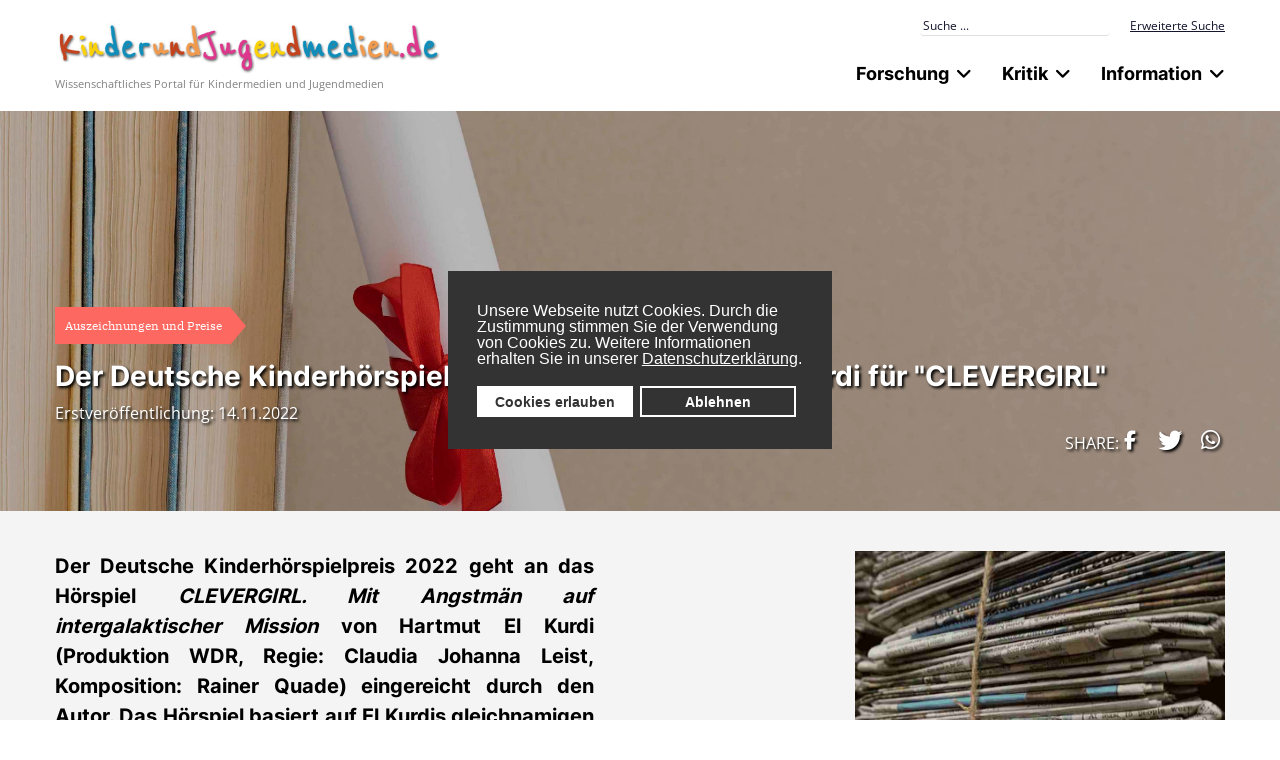

--- FILE ---
content_type: text/html; charset=utf-8
request_url: https://www.kinderundjugendmedien.de/nachrichten/auszeichnungen-und-preise/6566-der-deutsche-kinderhoerspielpreis-geht-an-hartmut-el-kurdi-fuer-clevergirl
body_size: 11878
content:

<!DOCTYPE html>
<html lang="de-de" dir="ltr">
	<head>
		
		<meta name="viewport" content="width=device-width, initial-scale=1, shrink-to-fit=no">
		<meta charset="utf-8">
	<meta name="description" content="Wissenschaftliches Internetportal für Kindermedien und Jugendmedien mit Fachartikeln, Bibliographien,Literatur- und Filmkritiken sowie einem Nachrichtenbereich">
	<meta name="generator" content="Joomla! - Open Source Content Management">
	<title>KinderundJugendmedien.de - Der Deutsche Kinderhörspielpreis geht an Hartmut El Kurdi für &quot;CLEVERGIRL&quot;</title>
	<link href="/images/favicon.ico" rel="icon" type="image/vnd.microsoft.icon">
	<link href="https://www.kinderundjugendmedien.de/suche?format=opensearch" rel="search" title="OpenSearch KinderundJugendmedien.de" type="application/opensearchdescription+xml">
	<link href="/media/vendor/joomla-custom-elements/css/joomla-alert.min.css?0.4.1" rel="stylesheet">
	<link href="/plugins/system/gdpr/assets/css/cookieconsent.min.css?e855bc" rel="stylesheet">
	<link href="/plugins/content/pdf_embed/assets/css/style.css" rel="stylesheet">
	<link href="https://www.kinderundjugendmedien.de/media/plg_jooag_shariff/assets/shariff.complete.css" rel="stylesheet">
	<link href="/media/plg_system_jcepro/site/css/content.min.css?86aa0286b6232c4a5b58f892ce080277" rel="stylesheet">
	<link href="/templates/kujmj4/css/bootstrap.min.css" rel="stylesheet">
	<link href="/plugins/system/helixultimate/assets/css/system-j4.min.css" rel="stylesheet">
	<link href="/media/system/css/joomla-fontawesome.min.css?e855bc" rel="stylesheet">
	<link href="/templates/kujmj4/css/template.css" rel="stylesheet">
	<link href="/templates/kujmj4/css/presets/default.css" rel="stylesheet">
	<link href="/templates/kujmj4/css/custom-compiled.css" rel="stylesheet">
	<link href="/templates/kujmj4/css/custom.css" rel="stylesheet">
	<style>div.cc-window.cc-floating{max-width:24em}@media(max-width: 639px){div.cc-window.cc-floating:not(.cc-center){max-width: none}}div.cc-window, span.cc-cookie-settings-toggler, span.cc-cookie-domains-toggler{font-size:16px}div.cc-revoke{font-size:16px}div.cc-settings-label,span.cc-cookie-settings-toggle{font-size:14px}div.cc-window.cc-banner{padding:1em 1.8em}div.cc-window.cc-floating{padding:2em 1.8em}input.cc-cookie-checkbox+span:before, input.cc-cookie-checkbox+span:after{border-radius:1px}div.cc-center,div.cc-floating,div.cc-checkbox-container,div.gdpr-fancybox-container div.fancybox-content,ul.cc-cookie-category-list li,fieldset.cc-service-list-title legend{border-radius:0px}div.cc-window a.cc-btn,span.cc-cookie-settings-toggle{border-radius:0px}</style>
	<style>.logo-image {height:55px;}.logo-image-phone {height:55px;}</style>
<script src="/media/vendor/jquery/js/jquery.min.js?3.7.1"></script>
	<script src="/media/legacy/js/jquery-noconflict.min.js?504da4"></script>
	<script type="application/json" class="joomla-script-options new">{"data":{"breakpoints":{"tablet":991,"mobile":480},"header":{"stickyOffset":"100"}},"joomla.jtext":{"MOD_FINDER_SEARCH_VALUE":"Suche ...","ERROR":"Fehler","MESSAGE":"Nachricht","NOTICE":"Hinweis","WARNING":"Warnung","JCLOSE":"Schlie\u00dfen","JOK":"OK","JOPEN":"\u00d6ffnen"},"system.paths":{"root":"","rootFull":"https:\/\/www.kinderundjugendmedien.de\/","base":"","baseFull":"https:\/\/www.kinderundjugendmedien.de\/"},"csrf.token":"c4b39be23ecfed4cd06288a9d40bbcbe"}</script>
	<script src="/media/system/js/core.min.js?a3d8f8"></script>
	<script src="/media/vendor/webcomponentsjs/js/webcomponents-bundle.min.js?2.8.0" nomodule defer></script>
	<script src="/media/vendor/bootstrap/js/alert.min.js?5.3.8" type="module"></script>
	<script src="/media/vendor/bootstrap/js/button.min.js?5.3.8" type="module"></script>
	<script src="/media/vendor/bootstrap/js/carousel.min.js?5.3.8" type="module"></script>
	<script src="/media/vendor/bootstrap/js/collapse.min.js?5.3.8" type="module"></script>
	<script src="/media/vendor/bootstrap/js/dropdown.min.js?5.3.8" type="module"></script>
	<script src="/media/vendor/bootstrap/js/modal.min.js?5.3.8" type="module"></script>
	<script src="/media/vendor/bootstrap/js/offcanvas.min.js?5.3.8" type="module"></script>
	<script src="/media/vendor/bootstrap/js/popover.min.js?5.3.8" type="module"></script>
	<script src="/media/vendor/bootstrap/js/scrollspy.min.js?5.3.8" type="module"></script>
	<script src="/media/vendor/bootstrap/js/tab.min.js?5.3.8" type="module"></script>
	<script src="/media/vendor/bootstrap/js/toast.min.js?5.3.8" type="module"></script>
	<script src="/media/system/js/showon.min.js?e51227" type="module"></script>
	<script src="/media/mod_menu/js/menu.min.js?e855bc" type="module"></script>
	<script src="/media/com_finder/js/finder.min.js?755761" type="module"></script>
	<script src="/media/system/js/joomla-hidden-mail.min.js?80d9c7" type="module"></script>
	<script src="/media/system/js/messages.min.js?9a4811" type="module"></script>
	<script src="/plugins/system/gdpr/assets/js/cookieconsent.min.js?e855bc" defer></script>
	<script src="/plugins/system/gdpr/assets/js/init.js?e855bc" defer></script>
	<script src="https://www.kinderundjugendmedien.de/media/plg_jooag_shariff/assets/shariff.complete.js"></script>
	<script src="/templates/kujmj4/js/main.js"></script>
	<script type="application/ld+json">{"@context":"https://schema.org","@graph":[{"@type":"Organization","@id":"https://www.kinderundjugendmedien.de/#/schema/Organization/base","name":"KinderundJugendmedien.de","url":"https://www.kinderundjugendmedien.de/"},{"@type":"WebSite","@id":"https://www.kinderundjugendmedien.de/#/schema/WebSite/base","url":"https://www.kinderundjugendmedien.de/","name":"KinderundJugendmedien.de","publisher":{"@id":"https://www.kinderundjugendmedien.de/#/schema/Organization/base"},"potentialAction":{"@type":"SearchAction","target":"https://www.kinderundjugendmedien.de/suche?q={search_term_string}","query-input":"required name=search_term_string"}},{"@type":"WebPage","@id":"https://www.kinderundjugendmedien.de/#/schema/WebPage/base","url":"https://www.kinderundjugendmedien.de/nachrichten/auszeichnungen-und-preise/6566-der-deutsche-kinderhoerspielpreis-geht-an-hartmut-el-kurdi-fuer-clevergirl","name":"KinderundJugendmedien.de - Der Deutsche Kinderhörspielpreis geht an Hartmut El Kurdi für \"CLEVERGIRL\"","description":"Wissenschaftliches Internetportal für Kindermedien und Jugendmedien mit Fachartikeln, Bibliographien,Literatur- und Filmkritiken sowie einem Nachrichtenbereich","isPartOf":{"@id":"https://www.kinderundjugendmedien.de/#/schema/WebSite/base"},"about":{"@id":"https://www.kinderundjugendmedien.de/#/schema/Organization/base"},"inLanguage":"de-DE"},{"@type":"Article","@id":"https://www.kinderundjugendmedien.de/#/schema/com_content/article/6566","name":"Der Deutsche Kinderhörspielpreis geht an Hartmut El Kurdi für \"CLEVERGIRL\"","headline":"Der Deutsche Kinderhörspielpreis geht an Hartmut El Kurdi für \"CLEVERGIRL\"","inLanguage":"de-DE","thumbnailUrl":"images/nachrichten/img/Beitragsbild_Nachrichten.png","isPartOf":{"@id":"https://www.kinderundjugendmedien.de/#/schema/WebPage/base"}}]}</script>
	<script>var gdprConfigurationOptions = { complianceType: 'opt-in',
																			  cookieConsentLifetime: 365,
																			  cookieConsentSamesitePolicy: '',
																			  cookieConsentSecure: 0,
																			  cookieJoomlaSettings: 0,
																			  cookieConsentDomain: '',
																			  cookieConsentPath: '/',
																			  disableFirstReload: 0,
																	  		  blockJoomlaSessionCookie: 1,
																			  blockExternalCookiesDomains: 1,
																			  externalAdvancedBlockingModeCustomAttribute: '',
																			  allowedCookies: '',
																			  blockCookieDefine: 1,
																			  autoAcceptOnNextPage: 0,
																			  revokable: 1,
																			  lawByCountry: 0,
																			  checkboxLawByCountry: 0,
																			  blockPrivacyPolicy: 0,
																			  cacheGeolocationCountry: 1,
																			  countryAcceptReloadTimeout: 1000,
																			  usaCCPARegions: null,
																			  countryEnableReload: 1,
																			  customHasLawCountries: [""],
																			  dismissOnScroll: 0,
																			  dismissOnTimeout: 0,
																			  containerSelector: 'body',
																			  hideOnMobileDevices: 0,
																			  autoFloatingOnMobile: 0,
																			  autoFloatingOnMobileThreshold: 1024,
																			  autoRedirectOnDecline: 0,
																			  autoRedirectOnDeclineLink: '',
																			  showReloadMsg: 0,
																			  showReloadMsgText: 'Applying preferences and reloading the page...',
																			  showConsentID: 0,
																			  defaultClosedToolbar: 0,
																			  toolbarLayout: 'basic',
																			  toolbarTheme: 'block',
																			  toolbarButtonsTheme: 'allow_first',
																			  revocableToolbarTheme: 'basic',
																			  toolbarPosition: 'center',
																			  toolbarCenterTheme: 'compact',
																			  revokePosition: 'revoke-bottom',
																			  toolbarPositionmentType: 1,
																			  positionCenterSimpleBackdrop: 0,
																			  positionCenterBlurEffect: 1,
																			  positionCenterBlurEffectAlwaysFirstVisit: 0,
																			  preventPageScrolling: 0,
																			  popupEffect: 'fade',
																			  popupBackground: '#333333',
																			  popupText: '#ffffff',
																			  popupLink: '#ffffff',
																			  buttonBackground: '#ffffff',
																			  buttonBorder: '#ffffff',
																			  buttonText: '#333333',
																			  highlightOpacity: '100',
																			  highlightBackground: '#333333',
																			  highlightBorder: '#ffffff',
																			  highlightText: '#ffffff',
																			  highlightDismissBackground: '#333333',
																		  	  highlightDismissBorder: '#ffffff',
																		 	  highlightDismissText: '#ffffff',
																			  autocenterRevokableButton: 0,
																			  hideRevokableButton: 0,
																			  hideRevokableButtonOnscroll: 0,
																			  customRevokableButton: 0,
																			  customRevokableButtonAction: 0,
																			  headerText: '<p>Cookies used on the website!</p>',
																			  messageText: 'Unsere Webseite nutzt Cookies. Durch die Zustimmung stimmen Sie der Verwendung von Cookies zu. Weitere Informationen erhalten Sie in unserer&nbsp;<a href=\"https://www.uni-due.de/de/datenschutz.php\" target=\"_blank\" rel=\"noopener\" style=\"color: #fff; text-decoration: underline;\">Datenschutzerklärung</a>.',
																			  denyMessageEnabled: 0, 
																			  denyMessage: 'You have declined cookies, to ensure the best experience on this website please consent the cookie usage.',
																			  placeholderBlockedResources: 0, 
																			  placeholderBlockedResourcesAction: '',
																	  		  placeholderBlockedResourcesText: 'You must accept cookies and reload the page to view this content',
																			  placeholderIndividualBlockedResourcesText: 'You must accept cookies from {domain} and reload the page to view this content',
																			  placeholderIndividualBlockedResourcesAction: 0,
																			  placeholderOnpageUnlock: 0,
																			  scriptsOnpageUnlock: 0,
																			  autoDetectYoutubePoster: 0,
																			  autoDetectYoutubePosterApikey: 'AIzaSyAV_WIyYrUkFV1H8OKFYG8wIK8wVH9c82U',
																			  dismissText: 'Bestätigen',
																			  allowText: 'Cookies erlauben',
																			  denyText: 'Ablehnen',
																			  cookiePolicyLinkText: 'Cookierichtlinien',
																			  cookiePolicyLink: 'javascript:void(0)',
																			  cookiePolicyRevocableTabText: 'Cookierichtlinien',
																			  cookiePolicyRevocableTabIcon: 'text',
																			  cookiePolicyRevocableTabIconCustom: '',
																			  privacyPolicyLinkText: 'Datenschutz',
																			  privacyPolicyLink: 'javascript:void(0)',
																			  googleCMPTemplate: 0,
																			  enableGdprBulkConsent: 0,
																			  displayBulkConsentDomains: 0,
																			  bulkConsentDomains: [""],
																			  enableCustomScriptExecGeneric: 0,
																			  customScriptExecGeneric: '',
																			  categoriesCheckboxTemplate: 'cc-checkboxes-light',
																			  toggleCookieSettings: 0,
																			  toggleCookieSettingsLinkedView: 0,
																			  toggleCookieSettingsButtonsArea: 0,
 																			  toggleCookieSettingsLinkedViewSefLink: '/component/gdpr/',
																	  		  toggleCookieSettingsText: '<span class="cc-cookie-settings-toggle">Settings <span class="cc-cookie-settings-toggler">&#x25EE</span></span>',
																			  toggleCookieSettingsButtonBackground: '#333333',
																			  toggleCookieSettingsButtonBorder: '#ffffff',
																			  toggleCookieSettingsButtonText: '#ffffff',
																			  showLinks: 0,
																			  blankLinks: '_blank',
																			  autoOpenPrivacyPolicy: 0,
																			  openAlwaysDeclined: 0,
																			  cookieSettingsLabel: 'Cookie settings:',
															  				  cookieSettingsDesc: 'Choose which kind of cookies you want to disable by clicking on the checkboxes. Click on a category name for more informations about used cookies.',
																			  cookieCategory1Enable: 0,
																			  cookieCategory1Name: 'Necessary',
																			  cookieCategory1Locked: 0,
																			  cookieCategory2Enable: 0,
																			  cookieCategory2Name: 'Preferences',
																			  cookieCategory2Locked: 0,
																			  cookieCategory3Enable: 0,
																			  cookieCategory3Name: 'Statistics',
																			  cookieCategory3Locked: 0,
																			  cookieCategory4Enable: 0,
																			  cookieCategory4Name: 'Marketing',
																			  cookieCategory4Locked: 0,
																			  cookieCategoriesDescriptions: {},
																			  alwaysReloadAfterCategoriesChange: 0,
																			  preserveLockedCategories: 0,
																			  declineButtonBehavior: 'hard',
																			  blockCheckedCategoriesByDefault: 0,
																			  reloadOnfirstDeclineall: 0,
																			  trackExistingCheckboxSelectors: '',
															  		  		  trackExistingCheckboxConsentLogsFormfields: 'name,email,subject,message',
																			  allowallShowbutton: 0,
																			  allowallText: 'Allow all cookies',
																			  allowallButtonBackground: '#ffffff',
																			  allowallButtonBorder: '#ffffff',
																			  allowallButtonText: '#000000',
																			  allowallButtonTimingAjax: 'fast',
																			  includeAcceptButton: 0,
																			  includeDenyButton: 0,
																			  trackConsentDate: 0,
																			  execCustomScriptsOnce: 1,
																			  optoutIndividualResources: 0,
																			  blockIndividualResourcesServerside: 0,
																			  disableSwitchersOptoutCategory: 0,
																			  autoAcceptCategories: 0,
																			  allowallIndividualResources: 1,
																			  blockLocalStorage: 0,
																			  blockSessionStorage: 0,
																			  externalAdvancedBlockingModeTags: 'script,img,source,link',
																			  enableCustomScriptExecCategory1: 0,
																			  customScriptExecCategory1: '',
																			  enableCustomScriptExecCategory2: 0,
																			  customScriptExecCategory2: '',
																			  enableCustomScriptExecCategory3: 0,
																			  customScriptExecCategory3: '',
																			  enableCustomScriptExecCategory4: 0,
																			  customScriptExecCategory4: '',
																			  enableCustomDeclineScriptExecCategory1: 0,
																			  customScriptDeclineExecCategory1: '',
																			  enableCustomDeclineScriptExecCategory2: 0,
																			  customScriptDeclineExecCategory2: '',
																			  enableCustomDeclineScriptExecCategory3: 0,
																			  customScriptDeclineExecCategory3: '',
																			  enableCustomDeclineScriptExecCategory4: 0,
																			  customScriptDeclineExecCategory4: '',
																			  enableCMPPreferences: 0,
																			  enableGTMEventsPreferences: 0,
																			  enableCMPStatistics: 0,
																			  enableGTMEventsStatistics: 0,
																			  enableCMPAds: 0,
																			  enableUETAds: 0,
																			  enableGTMEventsAds: 0,
																			  enableClarityAnalytics: 0,
                                                                              enableClarityAds: 0,
																			  debugMode: 0
																		};var gdpr_ajax_livesite='https://www.kinderundjugendmedien.de/';var gdpr_enable_log_cookie_consent=1;</script>
	<script>jQuery(document).ready(function() {var buttonsContainer = jQuery(".shariff");new Shariff(buttonsContainer);});</script>
	<script>template="kujmj4";</script>
	</head>
	<body class="site helix-ultimate hu com_content com-content view-article layout-default task-none itemid-1713 de-de ltr sticky-header layout-fluid offcanvas-init offcanvs-position-left">

		
		
		<div class="body-wrapper">
			<div class="body-innerwrapper">
				
	<div class="sticky-header-placeholder"></div>
<div id="sp-top-bar">
	<div class="container">
		<div class="container-inner">
			<div class="row">
				<div id="sp-top1" class="col-lg-6">
					<div class="sp-column text-center text-lg-start">
																			
												
					</div>
				</div>

				<div id="sp-top2" class="col-lg-6">
					<div class="sp-column text-center text-lg-end">
						
																									<div class="sp-module "><div class="sp-module-content"><div class="search">
<form class="mod-finder js-finder-searchform form-search" action="/suche" method="get" role="search">
	<label for="mod-finder-searchword191" class="visually-hidden finder">Suchbegriff eingeben</label><input type="text" name="q" id="mod-finder-searchword191" class="js-finder-search-query form-control" value="" placeholder="Suche ...">
			</form>
</div>
</div></div><div class="sp-module "><div class="sp-module-content">
<div id="mod-custom141" class="mod-custom custom ">
	<p><a href="/custom-search">Erweiterte Suche</a></p></div>
</div></div>
					</div>
				</div>
			</div>
		</div>
	</div>
</div>

<header id="sp-header">
	<div class="container">
		<div class="container-inner">
			<div class="row">
				<!-- Logo -->
				<div id="sp-logo" class="col-auto">
					<div class="sp-column">
						<a id="offcanvas-toggler" aria-label="Menu" class="offcanvas-toggler-left d-flex d-lg-none" href="#" aria-hidden="true" title="Menu"><div class="burger-icon"><span></span><span></span><span></span></div></a><div class="logo"><a href="/">
				<img class='logo-image '
					srcset='https://www.kinderundjugendmedien.de/images/kujmlogo.jpg 1x, '
					src='https://www.kinderundjugendmedien.de/images/kujmlogo.jpg'
					alt='KinderundJugendmedien.de'
				/>
				</a></div>						
                        
<div id="mod-custom138" class="mod-custom custom  logoslogan">
	<p>Wissenschaftliches Portal für Kindermedien und Jugendmedien</p></div>

					</div>
				</div>

				<!-- Menu -->
				<div id="sp-menu" class="col-auto flex-auto">
					<div class="sp-column d-flex justify-content-end align-items-center">
						<nav class="sp-megamenu-wrapper d-flex" role="navigation"><ul class="sp-megamenu-parent menu-animation-fade-up d-none d-lg-block"><li class="sp-menu-item sp-has-child"><span  class=" sp-menu-heading"  >Forschung</span><div class="sp-dropdown sp-dropdown-main sp-dropdown-mega sp-menu-center" style="width: 894px;left: -447px;"><div class="sp-dropdown-inner"><div class="row"><div class="col-sm-4"><ul class="sp-mega-group"><li class="item-81 module "><div class="sp-module "><h3 class="sp-module-title">Fachlexikon</h3><div class="sp-module-content"><ul class="mod-menu mod-list menu">
<li class="item-502"><a href="/autoren" >Autorinnen und Autoren</a></li><li class="item-503 menu-deeper menu-parent"><a href="/werke" >Werke<span class="menu-toggler"></span></a><ul class="mod-menu__sub list-unstyled small menu-child"><li class="item-2360"><a href="/werke/paul-maars-sams-romane" >Paul Maars &quot;Sams&quot;-Romane</a></li></ul></li><li class="item-500 menu-deeper menu-parent"><a href="/begriffe-und-termini" >Fachwissenschaft<span class="menu-toggler"></span></a><ul class="mod-menu__sub list-unstyled small menu-child"><li class="item-1599 menu-deeper menu-parent"><a href="/begriffe-und-termini/kinder-und-jugendliteraturwissenschaft" >KJL-Literaturwissenschaft<span class="menu-toggler"></span></a><ul class="mod-menu__sub list-unstyled small menu-child"><li class="item-1686"><a href="/begriffe-und-termini/kinder-und-jugendliteraturwissenschaft/stoffe-und-motive" >Stoffe und Motive</a></li></ul></li><li class="item-646"><a href="/begriffe-und-termini/rhetorik" >Rhetorik</a></li><li class="item-647"><a href="/begriffe-und-termini/epik" >Epik</a></li><li class="item-648"><a href="/begriffe-und-termini/lyrik" >Lyrik</a></li><li class="item-649"><a href="/begriffe-und-termini/dramatik" >Dramatik</a></li></ul></li><li class="item-1176"><a href="/fachdidaktik" >Fachdidaktik</a></li><li class="item-1614"><a href="/illustratorinnen-und-illustratoren" >Illustratorinnen und Illustratoren</a></li></ul>
</div></div></li></ul></div><div class="col-sm-4"><ul class="sp-mega-group"><li class="item-79 module "><div class="sp-module "><h3 class="sp-module-title">Mediageschichte</h3><div class="sp-module-content"><ul class="mod-menu mod-list menu">
<li class="item-491"><a href="/literatur" >Kinder- und Jugendliteratur</a></li><li class="item-492"><a href="/film" >Kinder- und Jugendfilm</a></li><li class="item-550"><a href="/fernsehen" >Kinder- und Jugendfernsehen</a></li></ul>
</div></div></li><li class="item-206 module "><div class="sp-module "><div class="sp-module-content"><ul class="mod-menu mod-list menu redLinked">
<li class="item-2212"><a href="/projekte" >Projekte</a></li></ul>
</div></div></li></ul></div><div class="col-sm-4"><ul class="sp-mega-group"><li class="item-90 module "><div class="sp-module "><h3 class="sp-module-title">Bibliographie</h3><div class="sp-module-content"><ul class="mod-menu mod-list menu">
<li class="item-541"><a href="/kinder-und-jugendliteratur" >Kinder- und Jugendliteratur</a></li><li class="item-543"><a href="/fantastik" >Fantastik</a></li><li class="item-545"><a href="/maerchen" >Märchen und Sagen</a></li><li class="item-544"><a href="/bilderbuch" >Bilderbuch</a></li><li class="item-654"><a href="/comics" >Comics</a></li><li class="item-542"><a href="/kinder-und-jugendfilm" >Kinder- und Jugendfilm</a></li><li class="item-728"><a href="/hoerspiele-und-hoerbuecher" >Hörspiele und Hörbücher</a></li><li class="item-729"><a href="/kinder-und-jugendtheater" >Kinder- und Jugendtheater</a></li></ul>
</div></div></li></ul></div></div></div></div></li><li class="sp-menu-item sp-has-child"><span  class=" sp-menu-heading"  >Kritik</span><div class="sp-dropdown sp-dropdown-main sp-menu-right" style="width: 240px;"><div class="sp-dropdown-inner"><ul class="sp-dropdown-items"><li class="sp-menu-item"><a   href="/kritik/fachbuecher"  >Fachbücher</a></li><li class="sp-menu-item"><a   href="/kritik/bilderbuchkritiken"  >Bilderbücher</a></li><li class="sp-menu-item"><a   href="/kritik/comic-manga-graphic-novel"  >Comics, Mangas, Graphic Novels</a></li><li class="sp-menu-item"><a   href="/kritik/filmkritiken"  >Filme</a></li><li class="sp-menu-item"><a   href="/kritik/hoerspiele-und-buecher"  >Hörspiele und Hörbücher</a></li><li class="sp-menu-item"><a   href="/kritik/computerspiele"  >Computerspiele</a></li><li class="sp-menu-item"><a   href="/kritik/jugendroman"  >Jugendroman</a></li><li class="sp-menu-item"><a   href="/kritik/kinderroman"  >Kinderroman</a></li><li class="sp-menu-item"><a   href="/kritik/theater-fuer-junges-publikum"  >Kinder- und Jugendtheater</a></li></ul></div></div></li><li class="sp-menu-item sp-has-child aligned-left"><span  class=" sp-menu-heading"  >Information</span><div class="sp-dropdown sp-dropdown-main sp-dropdown-mega sp-menu-left" style="width: 900px;"><div class="sp-dropdown-inner"><div class="row"><div class="col-sm-4"><ul class="sp-mega-group"><li class="item-157 module "><div class="sp-module "><div class="sp-module-content"><ul class="mod-menu mod-list menu">
<li class="item-1601"><a href="/aus-der-redaktion" >Forum</a></li><li class="item-1602 active menu-deeper menu-parent"><span class="mod-menu__heading nav-header ">Nachrichten<span class="menu-toggler"></span></span>
<ul class="mod-menu__sub list-unstyled small menu-child"><li class="item-497"><a href="/nachrichten/konferenzen-und-tagungen" >Konferenzen, Tagungen und Seminare</a></li><li class="item-547"><a href="/nachrichten/festivals" >Festival(-berichte)</a></li><li class="item-499"><a href="/nachrichten/ausschreibungen" >Ausschreibungen und Call for Papers</a></li><li class="item-1713 current active"><a href="/nachrichten/auszeichnungen-und-preise" aria-current="location">Auszeichnungen und Preise</a></li><li class="item-540"><a href="/nachrichten/sonstiges" >Sonstiges</a></li></ul></li><li class="item-652"><a href="/interviews" >Interviews</a></li><li class="item-1603"><a href="/veranstaltungskalender/list.events/-" >Veranstaltungskalender</a></li></ul>
</div></div></li></ul></div><div class="col-sm-4"><ul class="sp-mega-group"><li class="item-158 module "><div class="sp-module "><div class="sp-module-content"><ul class="mod-menu mod-list menu">
<li class="item-556"><a href="/verlage" >Verlage</a></li><li class="item-1605 menu-deeper menu-parent"><span class="mod-menu__heading nav-header ">Institutionen<span class="menu-toggler"></span></span>
<ul class="mod-menu__sub list-unstyled small menu-child"><li class="item-504"><a href="/institutionen/universitaere-einrichtungen" >Forschungseinrichtungen</a></li><li class="item-506"><a href="/institutionen/gesellschaften-und-verbaende" >Institutionen, Gesellschaften, Verbände</a></li><li class="item-635"><a href="/institutionen/fachmessen" >Fachmessen</a></li><li class="item-651"><a href="/institutionen/portale-und-publikationen" >Portale, Datenbanken und Publikationen</a></li></ul></li></ul>
</div></div></li></ul></div><div class="col-sm-4"><ul class="sp-mega-group"><li class="item-159 module "><div class="sp-module "><div class="sp-module-content"><ul class="mod-menu mod-list menu">
<li class="item-656"><a href="/wissenschaftliches-arbeiten" >Wissenschaftliches Schreiben</a></li></ul>
</div></div></li></ul></div></div></div></div></li></ul></nav>						

						<!-- Related Modules -->
						<div class="d-none d-lg-flex header-modules align-items-center">
							
													</div>

						<!-- if offcanvas position right -->
											</div>
				</div>
			</div>
		</div>
	</div>
</header>
				
<section id="sp-page-title" >

				
	
<div class="row">
	<div id="sp-title" class="col-lg-12 "><div class="sp-column "><div class="sp-module "><div class="sp-module-content"><div class="article-head" style="background: linear-gradient(to top, rgba(0,0,0,0.25), rgba(0,0,0,0.25)), url('/images/kategoriebilder/banner_preise.jpg') center center;">
	<div class="container imageleft">
		<div class="bottom">
            			<div class="latest-date badge badge-right">Auszeichnungen und Preise</div>
            			<h1>Der Deutsche Kinderhörspielpreis geht an Hartmut El Kurdi für "CLEVERGIRL"</h1>
                        <div class="contentby">
	            	            	                                <span class="erstveroeffentlichung">Erstveröffentlichung: 14.11.2022</span>
	                        </div>
            		</div>
	</div>
</div>
<div class="introtext-grey">
	<div class="container">
				            <div class="row">
                <div class="col-md-8">
	                <p><strong>Der Deutsche Kinderhörspielpreis 2022 geht an das Hörspiel <em>CLEVERGIRL. Mit Angstmän auf intergalaktischer Mission</em>&nbsp;von Hartmut El Kurdi (Produktion WDR, Regie: Claudia Johanna Leist, Komposition: Rainer Quade) eingereicht durch den Autor. Das Hörspiel basiert auf El Kurdis gleichnamigen Theaterstück, das er im Auftrag des Staatstheaters Braunschweig verfasste. Der Preis wird am 12. November im Rahmen der ARD Hörspieltage im Zentrum für Kunst und Medien (ZKM) in Karlsruhe vergeben und ist mit 5.000 Euro dotiert.</strong></p>
                </div>
                <div class="col-md-4">
                    <img src="/images/nachrichten/img/Beitragsbild_Nachrichten.png" alt="Der Deutsche Kinderhörspielpreis geht an Hartmut El Kurdi für "CLEVERGIRL"" />
                </div>
            </div>
			</div>
</div>

</div></div></div></div></div>
				
	</section>

<section id="sp-main-body" >

										<div class="container">
					<div class="container-inner">
						
	
<div class="row">
	
<div id="sp-component" class="col-lg-12 ">
	<div class="sp-column ">
		<div id="system-message-container" aria-live="polite"></div>


		
		<div class="article-details " itemscope itemtype="https://schema.org/Article">
	<meta itemprop="inLanguage" content="de-DE">
	
			<!--  -->
	
		
		<div class="article-can-edit d-flex flex-wrap justify-content-between">
							</div>

	<div class="article-header-bottom">
					</div>

	
				
	
				
		
										
						<div class="row">
			<div class="col-md-2"></div>
				<div class="col-md-8">
					<div itemprop="articleBody" class="articlebody">
						
<p><strong>Zum Inhalt von <em>CLEVERGIRL</em></strong></p>
<p>Superus 4 ist nicht nur der Heimatplanet von Angstmän, dem größten Schisser des Universums, sondern auch seiner Schwester Clevergirl. Leider weiß sie nichts davon, denn sie lebt auf der Erde. Clevergirl ist bei einer ganz normalen deutschen Familie aufgewachsen. Hier heißt sie Aylin, ist 10 Jahre alt, ziemlich taff und kann verflucht gut rechnen. Auf Superus 4 sind miese Diktatoren an die Macht gekommen. Sie haben nicht nur die Schulen, Unis und Bibliotheken geschlossen, sondern sie setzen auch eine Verblödungskanone ein, um die Superrusser Bevölkerung gefügig und – klar – blöd zu halten. Deshalb klaut Angstmän ein Raumschiff und überzeugt seine Schwester, eine intergalaktische Rettungsaktion zu starten.</p>
<p><strong>Die Begründung der Jury</strong></p>
<blockquote>
<p>Zwanzig Jahre nach seinem großen Erfolg mit <em>Angstmän</em>&nbsp;– dem Gewinner des Deutschen Kinderhörspielpreises 2002 – folgt mit <em>Clevergirl</em>&nbsp;Hartmut El Kurdis zweiter Ausflug ins Universum ziemlich menschlich gestrickter Superhelden. Angstmän ist wieder mit von der Partie. Ihm zur Seite steht nun aber seine Schwester Clevergirl, die [...] äußerst überrascht ist, als Angstmän ihr eröffnet, dass sie beide außergewöhnliche Fähigkeiten besitzen. Mit diesem Paar gelingt dem Autor ein unangestrengter Beitrag zur Genderdebatte und ein Spiel mit den Geschlechterklischees, das sich mit viel Witz an Science-Fiction-Vorbildern orientiert und diese gleichzeitig durch den Kakao zieht. Davon lassen sich Claudia Johanna Leist in ihrer Inszenierung und die Lieder von Rainer Quade gerne anstecken, so dass diese intergalaktische Rettungsaktion im Kampf gegen allerlei "Verblödungskanonen" auch akustisch voll überzeugt.</p>
</blockquote>
<p>Lobend erwähnen möchte die Jury zwei interaktive Formate, die sich in diesem Jahr am Wettbewerb beteiligt haben. Mit den Podcasts <em>Schreib mich ab</em>, einer Produktion von darkvictory studios im Auftrag des rbb für funk, und <em>Mission to Mars</em>, produziert von mdr next, erhält das Medium Kinder- und Jugendhörspiel einen neuen Schub.<br /><br /><strong>Zum Preisträger</strong></p>
<p>Hartmut El Kurdi wurde am 15.10.1964 in Amman/Jordanien als Sohn einer deutschen Mutter und eines jordanischen Vaters geboren. Er wuchs bis zum 5. Lebensjahr in London, dann in Kassel auf. Seit 1993 arbeitet Hartmut El Kurdi als freier Schriftsteller, vor allem als Bühnenautor. Seit 1995 macht er literarische Lesungen mit eigenen Werken für Erwachsene und Kinder. Außerdem schreibt er Hörspiele, Prosa und journalistische und satirische Texte für die TAZ und die ZEIT. Zuletzt schrieb er für das Staatstheater Braunschweig das Kindertheaterstück <em>Clevergirl. Mit Angstmän auf intergalaktischer Mission</em>. Hartmut El Kurdi lebt mit seiner Familie in Hannover.<br /><br /><strong>Die Jury</strong></p>
<p>Über die Vergabe des Preises entschieden in diesem Jahr der Korrespondent Bildung und Wissenschaft beim Kölner Stadt-Anzeiger Frank Olbert (Juryvorsitz), die Dramaturgin und Autorin Kerstin Behrens, die Hörspielkritikerin Eva-Maria Lenz, die Produzentin und Autorin Karin Lorenz sowie der Autor und Musiker Torsten Krug.<br /><br /><strong>Top 5</strong></p>
<p>Die besten Produktionen aus den 22 eingereichten Hörspielen fasst die Jury in nachfolgender <em>Top 5-Liste</em> zusammen. Alle eingereichten Hörspiele sind unter www.swr2.de abrufbar.</p>
<ul>
<li><em>Clevergirl</em> von Hartmut El Kurdi (WDR)</li>
<li><em>Marie Ka Ih – Schluss mit Gurkensalat</em> von Lisa Szabo (WDR)</li>
<li><em>Schreib mich ab</em> von Marik Roeder und Sven Heise (rbb)</li>
<li><em>Die Weihnachtstanne</em>&nbsp;von Anna Böhm (Deutschlandfunk Kultur)</li>
<li><em>Mission to Mars</em>&nbsp;von Nicole Schneider und Florian Walter Friedrich (mdr)</li>
</ul>
<p>Gleichberechtigte Träger des Preises, der zum 17. Mal vergeben wird, sind die Film- und Medienstiftung NRW und die Landesrundfunkanstalten der ARD. Die Preisverleihung wurde am 12.11. um 20 Uhr live im ARD Hörfunk (SWR2, hr 2 Kultur, SR2 KulturRadio, rbbkultur Radio) und im Deutschlandfunk Kultur im Programm Dokumente und Debatten übertragen. Online wurde gestreamt auf hoerspieltage.ARD.de und auf WDR Event 2.</p>
<p style="text-align: right;"><em>[Quelle: Pressemitteilung]</em></p>
						
					</div><!--/.articlebody--><br>
																		</div>
								<div class="col-md-2"></div>
						</div>
		

			
							
					
	
	<div class="shariff" data-lang="de" data-orientation="horizontal" data-theme="color" data-button-style="standard"data-info-display="blank"data-info-display="blank"data-info-display="blank"data-info-display="blank" data-services="[&quot;facebook&quot;,&quot;twitter&quot;,&quot;googleplus&quot;,&quot;whatsapp&quot;]"></div>	

	<div class="article-bottom-social-wrap">
					</div>



				</div>

<script>
	jQuery(document).ready(function(){
		var element = jQuery('.shariff').detach();
		jQuery('.article-head .bottom').append(element);
		});

</script>

			</div>
</div>
</div>
											</div>
				</div>
						
	</section>

<footer id="sp-footer" >

						<div class="container">
				<div class="container-inner">
			
	
<div class="row">
	<div id="sp-footer1" class="col-lg-6 "><div class="sp-column "><div class="sp-module "><div class="sp-module-content">
<div id="mod-custom149" class="mod-custom custom ">
	<div class="row">
<div class="col-md-6"><img src="/images/logounihh.png" alt="logounihh" width="250" /> <br /> Fakultät für Geisteswissenschaften<br /> Fachbereich SLM I<br /> Institut für Germanistik<br /> Prof. Dr. Tobias Kurwinkel<br /> Von-Melle-Park 6<br /> 20146 Hamburg<br /><br /><joomla-hidden-mail  is-link="1" is-email="1" first="aW5mbw==" last="a2luZGVydW5kanVnZW5kbWVkaWVuLmRl" text="aW5mb0BraW5kZXJ1bmRqdWdlbmRtZWRpZW4uZGU=" base="" >Diese E-Mail-Adresse ist vor Spambots geschützt! Zur Anzeige muss JavaScript eingeschaltet sein.</joomla-hidden-mail></div>
</div></div>
</div></div></div></div><div id="sp-footer2" class="col-lg-6 "><div class="sp-column "><div class="sp-module "><div class="sp-module-content">
<div id="mod-custom151" class="mod-custom custom ">
	<div class="row">
<div class="col-md-6"><div class="sp-module "><h3 class="sp-module-title">Über Uns</h3><div class="sp-module-content"><ul class="mod-menu mod-list menu">
<li class="item-471 menu-parent"><a href="/ueber" >Wir</a></li><li class="item-553"><a href="/beitraeger" >Beiträgerinnen und Beiträger</a></li><li class="item-477 menu-parent"><a href="/unser-team" >Team</a></li><li class="item-571"><a href="/pressespiegel" >Pressespiegel</a></li><li class="item-584"><a href="/newsletter-archiv" >Newsletter-Archiv</a></li><li class="item-1685"><a href="/newsletter-abonnieren" >Newsletter abonnieren</a></li></ul>
</div></div></div>
<div class="col-md-6"><div class="sp-module "><h3 class="sp-module-title">Rechtliches</h3><div class="sp-module-content"><ul class="mod-menu mod-list menu">
<li class="item-1608"><a href="/kontakt" >Kontakt</a></li><li class="item-1609"><a href="/impressum" >Impressum</a></li><li class="item-1610"><a href="https://www.uni-due.de/de/datenschutz.php" >Datenschutzerklärung</a></li></ul>
</div></div><br /><div class="sp-module "><h3 class="sp-module-title">Miscellanea</h3><div class="sp-module-content"><ul class="mod-menu mod-list menu">
<li class="item-552"><a href="/downloads" >Call for Papers</a></li><li class="item-718"><a href="/images/redaktion/pdf/styleguide_kinderundjugendmedien.pdf" target="_blank" rel="noopener noreferrer">Styleguide (4-2021)</a></li></ul>
</div></div>
<p><a href="https://de-de.facebook.com/KinderundJugendmediende-1073848142642298/" target="_blank" rel="noopener"><i class="fa fa-facebook-square" style="font-size: 24px; margin-top: 5px;"></i></a>&nbsp; <a href="https://www.instagram.com/kinderundjugendmedien.de_/" target="_blank" rel="noopener"><i class="fab fa-instagram-square" style="font-size: 24px; margin-top: 5px;"></i></a></p>
</div>
</div></div>
</div></div></div></div></div>
							</div>
			</div>
			
	</footer>
			</div>
		</div>

		<!-- Off Canvas Menu -->
		<div class="offcanvas-overlay"></div>
		<!-- Rendering the offcanvas style -->
		<!-- If canvas style selected then render the style -->
		<!-- otherwise (for old templates) attach the offcanvas module position -->
					<div class="offcanvas-menu">

		<a href="#" class="close-offcanvas" aria-label="Close Off-canvas">
            <span class="fa fa-remove"></span>
		</a>
	
	<div class="offcanvas-inner">

					<div class="sp-module "><div class="sp-module-content"><ul class="mod-menu mod-list menu">
<li class="item-1615 menu-deeper menu-parent"><span class="mod-menu__heading nav-header ">Forschung<span class="menu-toggler"></span></span>
<ul class="mod-menu__sub list-unstyled small menu-child"><li class="item-1636 menu-deeper menu-parent"><span class="mod-menu__heading nav-header ">Fachlexikon<span class="menu-toggler"></span></span>
<ul class="mod-menu__sub list-unstyled small menu-child"><li class="item-1637"><a href="/forschung-mobil/fachlexikon/autoren" >Autorinnen und Autoren</a></li><li class="item-1638 menu-deeper menu-parent"><a href="/forschung-mobil/fachlexikon/werke" >Werke<span class="menu-toggler"></span></a><ul class="mod-menu__sub list-unstyled small menu-child"><li class="item-2361"><a href="/forschung-mobil/fachlexikon/werke/paul-maars-sams-romane" >Paul Maars &quot;Sams&quot;-Romane</a></li></ul></li><li class="item-1639 menu-deeper menu-parent"><a href="/forschung-mobil/fachlexikon/begriffe-und-termini" >Fachwissenschaft<span class="menu-toggler"></span></a><ul class="mod-menu__sub list-unstyled small menu-child"><li class="item-1640"><a href="#" >KJL-Literaturwissenschaft</a></li><li class="item-1641"><a href="/forschung-mobil/fachlexikon/begriffe-und-termini/rhetorik" >Rhetorik</a></li><li class="item-1642"><a href="/forschung-mobil/fachlexikon/begriffe-und-termini/epik" >Epik</a></li><li class="item-1643"><a href="/forschung-mobil/fachlexikon/begriffe-und-termini/lyrik" >Lyrik</a></li><li class="item-1644"><a href="/forschung-mobil/fachlexikon/begriffe-und-termini/dramatik" >Dramatik</a></li></ul></li><li class="item-1645"><a href="/forschung-mobil/fachlexikon/fachdidaktik" >Fachdidaktik</a></li><li class="item-1647"><a href="/forschung-mobil/fachlexikon/illustratorinnen-und-illustratoren" >Illustratorinnen und Illustratoren</a></li></ul></li><li class="item-1652 menu-deeper menu-parent"><span class="mod-menu__heading nav-header ">Mediageschichte<span class="menu-toggler"></span></span>
<ul class="mod-menu__sub list-unstyled small menu-child"><li class="item-1653"><a href="/forschung-mobil/mediageschichte/literatur" >Kinder- und Jugendliteratur</a></li><li class="item-1654"><a href="/forschung-mobil/mediageschichte/film" >Kinder- und Jugendfilm</a></li><li class="item-1655"><a href="/forschung-mobil/mediageschichte/fernsehen" >Kinder- und Jugendfernsehen</a></li></ul></li><li class="item-2211"><a href="/forschung-mobil/projekte" >Projekte</a></li><li class="item-1635 menu-deeper menu-parent"><span class="mod-menu__heading nav-header ">Bibliographie<span class="menu-toggler"></span></span>
<ul class="mod-menu__sub list-unstyled small menu-child"><li class="item-1627"><a href="/forschung-mobil/bibliographie/kinder-und-jugendliteratur" >Kinder- und Jugendliteratur</a></li><li class="item-1628"><a href="/forschung-mobil/bibliographie/fantastik" >Fantastik</a></li><li class="item-1629"><a href="/forschung-mobil/bibliographie/maerchen" >Märchen und Sagen</a></li><li class="item-1630"><a href="/forschung-mobil/bibliographie/bilderbuch" >Bilderbuch</a></li><li class="item-1631"><a href="/forschung-mobil/bibliographie/comics" >Comics</a></li><li class="item-1632"><a href="/forschung-mobil/bibliographie/kinder-und-jugendfilm" >Kinder- und Jugendfilm</a></li><li class="item-1633"><a href="/forschung-mobil/bibliographie/hoerspielr-und-hoerbuecher" >Hörspiele und Hörbücher</a></li><li class="item-1634"><a href="/forschung-mobil/bibliographie/kinder-und-jugendtheater" >Kinder- und Jugendtheater</a></li></ul></li></ul></li><li class="item-1616 menu-deeper menu-parent"><span class="mod-menu__heading nav-header ">Kritik<span class="menu-toggler"></span></span>
<ul class="mod-menu__sub list-unstyled small menu-child"><li class="item-1617"><a href="/kritik-mobile/fachbuecher" >Fachbücher</a></li><li class="item-1619"><a href="/kritik-mobile/bilderbuchkritiken" >Bilderbücher</a></li><li class="item-1620"><a href="/kritik-mobile/comic-manga-graphic-novel" >Comics, Mangas, Graphic Novels</a></li><li class="item-1621"><a href="/kritik-mobile/filmkritiken" >Filme</a></li><li class="item-1622"><a href="/kritik-mobile/hoerspiele-und-buecher" >Hörspiele und Hörbücher</a></li><li class="item-1623"><a href="/kritik-mobile/computerspiele" >Computerspiele</a></li><li class="item-1683"><a href="/kritik-mobile/jugendroman" >Jugendroman</a></li><li class="item-1684"><a href="/kritik-mobile/kinderroman" >Kinderroman</a></li><li class="item-2114"><a href="/kritik-mobile/theater" >Kinder- und Jugendtheater</a></li></ul></li><li class="item-1624 menu-deeper menu-parent aligned-left"><span class="mod-menu__heading nav-header ">Information<span class="menu-toggler"></span></span>
<ul class="mod-menu__sub list-unstyled small menu-child"><li class="item-1656"><a href="/information-mobile/aus-der-redaktion" >Forum</a></li><li class="item-1657 menu-deeper menu-parent"><span class="mod-menu__heading nav-header ">Nachrichten<span class="menu-toggler"></span></span>
<ul class="mod-menu__sub list-unstyled small menu-child"><li class="item-1660"><a href="/information-mobile/nachrichten/festivals" >Festival(-berichte)</a></li><li class="item-1714"><a href="/information-mobile/nachrichten/auszeichnungen-und-preise" >Auszeichnungen und Preise</a></li><li class="item-1662"><a href="/information-mobile/nachrichten/ausschreibungen" >Ausschreibungen und Call for Papers</a></li><li class="item-1664"><a href="/information-mobile/nachrichten/sonstiges" >Sonstiges</a></li><li class="item-1658"><a href="/information-mobile/nachrichten/konferenzen-und-tagungen" >Konferenzen, Tagungen und Seminare</a></li></ul></li><li class="item-1666"><a href="/information-mobile/interviews" >Interviews</a></li><li class="item-1667"><a href="/information-mobile/veranstaltungskalender/list.events/-" >Veranstaltungskalender</a></li><li class="item-1668"><a href="/information-mobile/verlage-2" >Verlage</a></li><li class="item-1669 menu-deeper menu-parent"><span class="mod-menu__heading nav-header ">Institutionen<span class="menu-toggler"></span></span>
<ul class="mod-menu__sub list-unstyled small menu-child"><li class="item-1671"><a href="/information-mobile/institutionen/universitaere-einrichtungen" >Forschungseinrichtungen</a></li><li class="item-1672"><a href="/information-mobile/institutionen/gesellschaften-und-verbaende" >Institutionen, Gesellschaften, Verbände</a></li><li class="item-1673"><a href="/information-mobile/institutionen/fachmessen" >Fachmessen</a></li><li class="item-1674"><a href="/information-mobile/institutionen/portale-und-publikationen" >Portale und Publikationen</a></li></ul></li><li class="item-1680"><a href="/information-mobile/wissenschaftliches-arbeiten-2" >Wissenschaftliches Arbeiten</a></li></ul></li></ul>
</div></div><div class="sp-module "><div class="sp-module-content"><div class="search">
<form class="mod-finder js-finder-searchform form-search" action="/suche" method="get" role="search">
	<label for="mod-finder-searchword192" class="visually-hidden finder">Suchbegriff eingeben</label><div class="mod-finder__search input-group"><input type="text" name="q" id="mod-finder-searchword192" class="js-finder-search-query form-control" value="" placeholder="Suche ..."><span class="input-group-btn" onclick="jQuery('.js-finder-searchform').submit();"><i class="fa fa-search" onclick="this.form.searchword.focus();"></i></span></div>
			</form>
</div>
</div></div><div class="sp-module "><div class="sp-module-content">
<div id="mod-custom162" class="mod-custom custom ">
	<p><a href="/custom-search">Erweiterte Suche</a></p></div>
</div></div>
		
		
		
		
				
		<!-- custom module position -->
		
	</div>
</div>		

		
		

		<!-- Go to top -->
					<a href="#" class="sp-scroll-up" aria-label="Scroll Up"><span class="fas fa-angle-up" aria-hidden="true"></span></a>
					</body>
</html>


--- FILE ---
content_type: text/css
request_url: https://www.kinderundjugendmedien.de/templates/kujmj4/css/custom-compiled.css
body_size: 84
content:
.testCustomScss{cursor:pointer}.menu.redLinked li{margin:1rem 0 1rem 0}.menu.redLinked li a{color:#fd6861;font-size:20px;text-transform:none;font-family:"IBM Plex Serif";font-weight:bold}

--- FILE ---
content_type: text/css
request_url: https://www.kinderundjugendmedien.de/templates/kujmj4/css/custom.css
body_size: 50544
content:
/* ibm-plex-serif-regular - latin */
@font-face {
    font-family: 'IBM Plex Serif';
    font-style: normal;
    font-weight: 400;
    src: url('../fonts/ibm-plex-serif-v10-latin-regular.eot'); /* IE9 Compat Modes */
    src: local(''),
    url('../fonts/ibm-plex-serif-v10-latin-regular.eot?#iefix') format('embedded-opentype'), /* IE6-IE8 */
    url('../fonts/ibm-plex-serif-v10-latin-regular.woff2') format('woff2'), /* Super Modern Browsers */
    url('../fonts/ibm-plex-serif-v10-latin-regular.woff') format('woff'), /* Modern Browsers */
    url('../fonts/ibm-plex-serif-v10-latin-regular.ttf') format('truetype'), /* Safari, Android, iOS */
    url('../fonts/ibm-plex-serif-v10-latin-regular.svg#IBMPlexSerif') format('svg'); /* Legacy iOS */
}
/* inter-100 - latin */
@font-face {
    font-family: 'Inter';
    font-style: normal;
    font-weight: 100;
    src: url('../fonts/inter-v7-latin-100.eot'); /* IE9 Compat Modes */
    src: local(''),
    url('../fonts/inter-v7-latin-100.eot?#iefix') format('embedded-opentype'), /* IE6-IE8 */
    url('../fonts/inter-v7-latin-100.woff2') format('woff2'), /* Super Modern Browsers */
    url('../fonts/inter-v7-latin-100.woff') format('woff'), /* Modern Browsers */
    url('../fonts/inter-v7-latin-100.ttf') format('truetype'), /* Safari, Android, iOS */
    url('../fonts/inter-v7-latin-100.svg#Inter') format('svg'); /* Legacy iOS */
}
/* inter-300 - latin */
@font-face {
    font-family: 'Inter';
    font-style: normal;
    font-weight: 300;
    src: url('../fonts/inter-v7-latin-300.eot'); /* IE9 Compat Modes */
    src: local(''),
    url('../fonts/inter-v7-latin-300.eot?#iefix') format('embedded-opentype'), /* IE6-IE8 */
    url('../fonts/inter-v7-latin-300.woff2') format('woff2'), /* Super Modern Browsers */
    url('../fonts/inter-v7-latin-300.woff') format('woff'), /* Modern Browsers */
    url('../fonts/inter-v7-latin-300.ttf') format('truetype'), /* Safari, Android, iOS */
    url('../fonts/inter-v7-latin-300.svg#Inter') format('svg'); /* Legacy iOS */
}
/* inter-500 - latin */
@font-face {
    font-family: 'Inter';
    font-style: normal;
    font-weight: 500;
    src: url('../fonts/inter-v7-latin-500.eot'); /* IE9 Compat Modes */
    src: local(''),
    url('../fonts/inter-v7-latin-500.eot?#iefix') format('embedded-opentype'), /* IE6-IE8 */
    url('../fonts/inter-v7-latin-500.woff2') format('woff2'), /* Super Modern Browsers */
    url('../fonts/inter-v7-latin-500.woff') format('woff'), /* Modern Browsers */
    url('../fonts/inter-v7-latin-500.ttf') format('truetype'), /* Safari, Android, iOS */
    url('../fonts/inter-v7-latin-500.svg#Inter') format('svg'); /* Legacy iOS */
}
/* inter-700 - latin */
@font-face {
    font-family: 'Inter';
    font-style: normal;
    font-weight: 700;
    src: url('../fonts/inter-v7-latin-700.eot'); /* IE9 Compat Modes */
    src: local(''),
    url('../fonts/inter-v7-latin-700.eot?#iefix') format('embedded-opentype'), /* IE6-IE8 */
    url('../fonts/inter-v7-latin-700.woff2') format('woff2'), /* Super Modern Browsers */
    url('../fonts/inter-v7-latin-700.woff') format('woff'), /* Modern Browsers */
    url('../fonts/inter-v7-latin-700.ttf') format('truetype'), /* Safari, Android, iOS */
    url('../fonts/inter-v7-latin-700.svg#Inter') format('svg'); /* Legacy iOS */
}

/* open-sans-regular - latin */
@font-face {
    font-family: 'Inter';
    font-style: normal;
    font-weight: 400;
    src: url('../fonts/open-sans-v27-latin-regular.eot'); /* IE9 Compat Modes */
    src: local(''),
    url('../fonts/open-sans-v27-latin-regular.eot?#iefix') format('embedded-opentype'), /* IE6-IE8 */
    url('../fonts/open-sans-v27-latin-regular.woff2') format('woff2'), /* Super Modern Browsers */
    url('../fonts/open-sans-v27-latin-regular.woff') format('woff'), /* Modern Browsers */
    url('../fonts/open-sans-v27-latin-regular.ttf') format('truetype'), /* Safari, Android, iOS */
    url('../fonts/open-sans-v27-latin-regular.svg#OpenSans') format('svg'); /* Legacy iOS */
}
body{
    font-family: 'Inter', sans-serif;
    font-size: 16px;
    font-style: normal;
    font-weight: 400;
}
h1{
    font-family: 'Inter';
    font-size: 56px;
    font-weight: 700;
}
h2{
    font-family: 'Inter';
    font-size: 50px;
    font-weight: 700;
}
h3{
    font-family: 'IBM Plex Serif';
    font-size: 24px;
    font-weight: 700;
}
h4{
    font-family: 'Inter';
    font-size: 20px;
    font-weight: 700;
}

#sp-menu > .sp-column .sp-megamenu-wrapper {
    margin-left: auto;
    margin-right: 0;
}
.sp-megamenu-parent > li > a
{
    font-size: 18px;
    font-weight: bold;
    margin-left: 22px;
    font-family: 'Inter';
}
#sp-menu .d-flex{
    display: block !important;
}
#sp-menu .offcanvas-toggler-right{
    display: flex !important;
}
@media (min-width: 992px)
{
    #sp-menu .offcanvas-toggler-right.d-lg-none {
        display: none!important;
    }
}

#sp-header{
    box-shadow: none;
}
#sp-header .logo{
    height: 55px;
    margin-top: -17px;
}
#sp-header.header-sticky .logo{
    margin-top: -2px;
}
.logoslogan
{
    font-size: 11px;
    color: #828282;
    margin-top: -5px;
}
.logoslogan p{
    margin: 0;
    padding: 0;
}
@media (min-width: 1200px)
{
    .container {
        max-width: 1200px;
    }
}
#sp-header.header-sticky{
    background: #fff;
    box-shadow: 0 5px 5px rgb(0 0 0 / 20%);
}
.firstimage-frontpage{
    min-height: 800px;
    background-position: center;
    background-repeat: no-repeat;
    background-size: cover;

}
.firstimage-frontpage .container{
    padding-top: 300px;
}
.image-frontpage{
    min-height: 600px;
    background-position: center;
    background-repeat: no-repeat;
    background-size: cover;

}
.image-frontpage .container{
    padding: 150px 0;
}
.sp-slider-content-align-left{

}
.sppb-sp-slider-title{
    color: #fff;
    font-size: 56px;
    line-height: 1.2;
    background: #000000;
    margin: 0px 0px 15px 0px;
    padding: 0px 10px;
    font-weight: 600;
}
.sppb-sp-slider-image, .sppb-sp-slider-text, .sppb-sp-slider-title {
    display: table;
    word-break: break-word;
}
.sppb-sp-slider-text{
    color: #fff;
    font-size: 20px;
    line-height: 26px;
    max-width: 700px;
}
#sp-header{
    position: static;
}
#sp-top-bar{
    padding: 16px 0 3px 0;
    margin-bottom: -20px;
    font-family: 'Inter';
    font-size: 12px;
}

#sp-top-bar .search input,
.offcanvas-menu .search input{
    width: 190px;
    height: 20px;
    border: 0 none;
    border-bottom: 1px solid #E0E0E0;
    font-size: 12px;
    line-height: 15px;
    color: #14162D;
    padding: 3px;
}
.offcanvas-menu .search input{
    border-bottom: 1px solid #14162D;
    height: 30px;
    background: 0 none;
    border-radius: 0;
}
#sp-top-bar .search input::placeholder,
.offcanvas-menu .search input::placeholder{
    font-size: 12px;
    line-height: 20px;
    color: #14162D;
}
#sp-top-bar .search i,
.offcanvas-menu .search i{
    color: #14162D;
    font-size: 12px;
    margin-left: -20px;
    cursor: pointer;
}
#sp-top-bar .input-group-btn,
.offcanvas-inner .input-group-btn{
    position: relative;
    z-index: 5;
}
.offcanvas-menu .custom a{
    font-size: 12px;
}
#sp-top-bar .menu{
    margin: 0;
    padding: 0;
}
#sp-top-bar .menu > li{
    cursor: pointer;
}
#sp-top-bar .menu > li > ul.menu-child{
    display: none;
    position: absolute;
    width: 150px;
    background: #fff;
    box-shadow: 0 3px 5px 0 rgb(0 0 0 / 20%);
    padding: 10px;
    border-radius: 5px;
    z-index: 300000;
    text-align: left;
    margin-top: -3px;
}
#sp-top-bar .menu:hover > li > ul.menu-child{
    display: block;
}
#sp-top-bar .menu > li > ul.menu-child:hover{
    display: block;
}
#sp-top-bar .menu li{
    list-style-type: none;
}
#sp-top-bar .menu .nav-header .menu-toggler{
    display: inline-block;
    font-family: var(--fa-style-family-classic);
}
#sp-top-bar .menu .nav-header .menu-toggler:before{
    content: "\f107";
    font-size: 16px;
    color: #000;
    font-weight: 900;
    margin-left: 8px;
}
.sp-dropdown-inner li{
    list-style-type: none;
}
.sp-dropdown-inner .menu{
    padding: 0;
    margin: 0;
}
.sp-megamenu-parent .sp-dropdown .sp-dropdown-inner{
    margin-top: 10px;
    position: relative;
    box-shadow: 10px -15px 10px rgba(0, 0, 0, 0.1);
    font-family: 'Inter';
    font-size: 14px;
    line-height: 200%;
}


.sp-dropdown-inner:after {
    content: " ";
    position: absolute;
    right: 45%;
    top: -15px;
    border-top: none;
    border-right: 15px solid transparent;
    border-left: 15px solid transparent;
    border-bottom: 15px solid #fff;
}
.sp-megamenu-parent .sp-dropdown.sp-menu-left .sp-dropdown-inner:after{
    right: 8%;
}
.sp-megamenu-parent .sp-dropdown .sp-module .sp-module-title{
    color: #FD6861;
    font-size: 20px;
    text-transform: none;
}
.sp-megamenu-parent > li > a:before, .sp-megamenu-parent > li > span:before {
    content: "";
    position: absolute;
    top: calc(50% + 15px);
    left: 35px;
    right: 100%;
    height: 1px;
    background-color: #000;
    transition: 0.3s;
}
@media (max-width: 991px)
{
    #sp-logo > .sp-column {
        display: block;
        justify-content: space-between;
    }
    #sp-top-bar{
        display: none;
    }
    #sp-header .logo {
        height: 55px;
        margin-top: -2px;
        display: block;
    }
    .logoslogan{
        float: none;
        order: -1;
    }
    body.ltr #offcanvas-toggler.offcanvas-toggler-left{
        float: right;
        margin-right: 0px;
    }
}
@media (max-width: 450px)
{
    .logo-image{
        height: 49px !important;
        margin-top: 2px;
    }
    .logoslogan{
        margin-top: -10px;
        font-size: 10px;
    }
    body.ltr #offcanvas-toggler.offcanvas-toggler-left{
        margin-top: 0px;
    }
}
@media (max-width: 400px)
{
    .logo-image{
        height: 40px !important;
        margin-top: 5px;
    }
    .logoslogan{
        margin-top: -15px;
        font-size: 10px;
    }
    body.ltr #offcanvas-toggler.offcanvas-toggler-left{
        margin-top: 0px;
    }
}
.imagetop .latest-date{
    background: #A9EBF9;
}
.imagetop .badge-right:after {
    border-left-color: #A9EBF9;
}
.imageleft .latest-date{
    background: #FD6861;
}
.imageleft .badge-right:after {
    border-left-color: #FD6861;
}
.sp-scroll-up {
    display: none;
    position: fixed;
    bottom: 30px;
    right: 30px;
    width: 36px;
    height: 36px;
    line-height: 36px;
    text-align: center;
    font-size: 16px;
    color: #fff;
    background: #333;
    border-radius: 3px;
    z-index: 1000;
}
.badge {
    font-family: 'IBM Plex Serif';
    font-size: 12px;
    font-weight: normal;
    position: relative;
    border-radius: 0;
    min-height: 29px;
    line-height: 29px;
    padding-left: 10px;
    color: #000;
    font-weight: 500;
}
.imageleft .badge{
    color: #fff;
    background: #FD6861;
    margin-bottom: 16px;
}
.imageleft .badge a{
    color: #fff !important;
}
.imageleft.sp-module{
    margin-top: 120px;
}
.latestnews .item{
    margin-bottom: 24px;
}
.badge:after,
.badge:before {
    position: absolute;
    display: inline-block;
    top: 0;
    content: ''
}

.badge-right {
    border-top-right-radius: 0;
    border-bottom-right-radius: 0;
}
.imagetop .badge-right:after {
    border-top: 19px solid transparent;
    border-left: 1rem solid;
    border-bottom: 19px solid transparent;
    right: -1rem;
    color: #A9EBF9;
}
.imageleft .badge-right:after {
    border-top: 19px solid transparent;
    border-left: 1rem solid;
    border-bottom: 19px solid transparent;
    right: -1rem;
    color: #FD6861;
}
#sp-bottom .sp-module.imageleft .sp-module-title{
    margin-bottom: 40px;
    font-size: 32px;
    font-family: 'IBM Plex Serif';
    font-weight: 500;
}
#sp-bottom .sp-module.imageleft .sp-module-title:before{
    content: ' ';
    background: #FD6861;
    width: 56px;
    height: 5px;
    display: block;
    margin-bottom: 10px;
}
#sp-bottom2 .sp-module.noimage .sp-module-title{
    margin-bottom: 40px;
    font-size: 32px;
    font-family: 'IBM Plex Serif';
    font-weight: 500;
    margin-top: 120px;
}
#sp-bottom2 .sp-module.noimage .sp-module-title:before{
    content: ' ';
    background: #A9EBF9;
    width: 56px;
    height: 5px;
    display: block;
    margin-bottom: 10px;
}
.sp-module.noimage .latest-date.badge {
    margin-bottom: 24px;
    position: relative;
    display: inline-block;
    margin-left: 0;
}
.sp-module.noimage .latest-title{
    margin-top: 16px;
}
#sp-bottom #sp-bottom1 > .sp-column > .sp-module.imageleft,
#sp-bottom2 #sp-bottom2 > .sp-column > .sp-module.noimage{
    margin-bottom: 120px;
}
.sp-module.noimage .latest-title,
.sp-module.noimage .latest-readmore{
    margin-left: 0;
    padding: 0;
}
.sp-module.noimage .category-name{
    display: block;
    color: #4F4F4F;
}
.article-details .imagetop .sp-module-title{
    margin-bottom: 40px;
    font-size: 32px;
    font-family: 'IBM Plex Serif';
    font-weight: 500;
}
.article-details .sp-module-title:before{
    content: ' ';
    background: #A9EBF9;
    width: 56px;
    height: 5px;
    display: block;
    margin-bottom: 10px;
}
.imagetop .latest-date.badge{
    margin-bottom: 24px;
    position: absolute;
    margin-top: -16px;
    margin-left: 8px;
}
.imagetop .latest-title{
    margin-top: 40px;
    padding: 0 8px;
}
.imagetop .latest-readmore{
    margin: 24px 8px 0 8px;
    border-bottom: 1px solid #A9EBF9;
    display: inline-block;
}
.imageleft .item .col-md-4,
.imageleft .item .col-md-7{
    border-bottom: 1px solid #BDBDBD;
    padding-bottom: 24px;
}
.imageleft .latest-title{

    display: block;
}
.imageleft .latest-title span{
    font-weight: normal;
    display: block;
    margin-bottom: 8px;
}
.imageleft.latestnews .row{
    min-height: 220px;
}
.latest-creator{
    font-family: 'Inter';
    font-style: italic;
}
#sp-bottom2 .container.sp-module.jevents-latest{
    margin: 120px auto;
}
#sp-bottom2 h3.jevents-latest{
    margin-bottom: 40px;
    font-size: 32px;
    font-family: 'IBM Plex Serif';
    font-weight: 500;
}
#sp-bottom2 h3.jevents-latest:before {
    content: ' ';
    background: #FD6861;
    width: 56px;
    height: 5px;
    display: block;
    margin-bottom: 10px;
}
.mod_events_latest_date{
    float: left;
    width: 20%;
    font-weight: bold;
    color: #FD6861;
}
.jev_evdt_summary{
    font-weight: bold;
    color: #FD6861;
}
.jevents-latest h4{
    float: right;
}
.jevents-latest td{
    padding: 40px 0;
    border-bottom: 1px solid #BDBDBD;
}
.jev_eventdetails_body .contact,
.jev_eventdetails_body .location{
    display: block;
}
.jev_eventdetails_body .jev_evdt_desc:before{
    content: "Informationen";
    display: block;
    font-weight: bold;
}
.jev_eventdetails_body{
    max-width: 70%;
}
#sp-footer ul.menu li{
    display: block;
    font-family: 'Inter';
}
#sp-footer #sp-footer2 {
    text-align: left;
}
#sp-footer-bottom-right{
    font-size: 12px;
}
.jeventpage .contentheading{
    display: none;
}
.button{
    background: #FD6861;
    border-radius: 3px;
    border: 0 none;
    color: #fff;
    text-transform: uppercase;
    padding: 8px 32px;
}
#sp-footer #sp-footer2 input.inputbox{
    border: 1px solid #BDBDBD;
    padding: 8px;
    display: block;
    width: 100%;
    border-radius: 3px;
    line-height: 100%;
    margin: 0;
}
.sp-megamenu-parent>li>a, .sp-megamenu-parent>li>span{
    font-weight: 700;
}
#sp-footer{
    font-size: 14px;
}
#sp-footer h3{
    font-size: 14px;
    font-family: 'Inter';
    font-weight: 700;
    line-height: 19px;
    margin-bottom: 0;
}
#sp-footer i{
    margin-top: 16px !important;
}
#sp-footer #sp-footer2 input#wz_terms{
    display: inline;
    width: auto;
}
#sp-footer .container-inner{
    padding: 64px 0;
}
#sp-footer .pretext{
    margin-top: -14px;
}
.jNewsMod .subscriptionCaptcha .entered_captcha, .jNewsMod .subscriptionCaptcha .captchImg{
    width: 100%;
}
#sp-footer .jNewsMod .subscriptionButton {
    padding: 10px 0;
    clear: left;
}
.imagetop .latest-image{
    width: 270px;
    height: 189px;
    background-position: center center;
    display: block;
    background-size: cover;
    max-width: 100%;
}
.imageleft .latest-image img{
    width: 120px;
}
.articlefields{
    border: 1px solid #BDBDBD;
    border-radius: 5px;
    padding: 40px;
    margin-top: 40px;
    background: #f4f4f4;
}
.articlefields .field-label{
    font-weight: bold;
}
.article-head{
    min-height: 400px;
    background-size: cover !important;
    position: relative;
    background-repeat: no-repeat !important;
}
.article-head.withouttext,
.article-head.withouttext .container{
    min-height: 240px;
}
.article-head .container .bottom{
    position: absolute;
    bottom: 40px;
    max-width: 1200px;
    width: 100%;
}
.article-head h1{
    color: #fff;
}
.article-head.withoutimage{
    background: #F4F4F4;
    color: #000;
}
.article-head.withoutimage a,
.article-head.withoutimage h1{
    color: #000;
}

.introtext-grey{
    background: #F4F4F4;
    padding: 40px 0;
}
.introtext-grey table{
    width: 100%;
}
.introtext-grey table tr td{
    padding: 0px !important;
}
.introtext-grey table tr td img{
    float: right !important;
}
.introtext-grey .col-md-8 p{
    max-width: 70%;
}
.articlebody h3{
    font-family: 'IBM Plex Serif';
    font-size: 32px;
    font-weight: 500;
    margin-bottom: 24px;
}
.articlebody h3:before {
    content: ' ';
    background: #FD6861;
    width: 56px;
    height: 5px;
    display: block;
    margin-bottom: 10px;
}
.articlebody,
.introtext-grey{
    font-size: 20px;
}
#sp-main-body {
    padding: 40px 0;
}
.categoryhead,
.categoryhead a{
    color: #fff;
    font-size: 20px;
    font-family: 'IBM Plex Serif';
    line-height: 26px
}

.categoryhead h1 span{
    background: rgba(0, 0, 0, 0.8);
    padding: 4px 10px;
}
.category-list strong{
    display: none;
}
.category-list #filter-search{
    border: 1px solid #E0E0E0;
    border-radius: 4px;
    font-size: 14px;
    line-height: 17px;
    color: #000;
    padding: 15px 40px 15px 20px;
}

.category-list .filters button{
    background: 0 none;
    border: 0 none;
    color: #000;
    width: 16px;
    overflow: hidden;
    padding: 11px 2px;
    margin-top: -48px;
    margin-right: 10px;
    float: right;
}

.category-list .filters button:before{
    content: "\f002";
    color: #000;
    text-indent: 0px;
    font-family: var(--fa-style-family-classic);
    font-weight: 900;
    font-size: 14px;
}
.category-list .filters .col-auto{
    padding: 0;
}
.category-list .list-title:first-child{
    border-top: 1px solid #E0E0E0;
}
.category-list .table-bordered,
.category-list table.category thead > tr,
.category-list table.category tbody > tr,
.category-list .table-bordered td,
.category-list .table-bordered th{
    border: 0 none;
    padding: 0;
}
.category-list .list-title a{
    font-style: normal;
    font-weight: bold;
    font-size: 20px;
    line-height: 24px;
    display: block;
}
.category-list .list-title{
    border-bottom: 1px solid #E0E0E0 !important;
    padding: 25px 0 !important;
}
.pagination-counter{
    display: none;
}
.pagination-wrapper{
    padding: 0;
    margin-top: 40px;
}
.pagination-wrapper .pagination .page-item.active .page-link{
    border-color: #FD6861;
    border-bottom: 2px solid #FD6861;
    color: #000;
}
.pagination-wrapper .pagination .page-link{
    color: #bdbdbd;
}
.contentby{
    color: #fff;
}
.contentby .by{
    font-weight: bold;
}
.contentby a{
    color: #fff;
}
.contentby-category{
    margin-top: 8px;
}
.category-list .list-title .contentby-category a{
    font-size: 16px;
    font-weight: normal;
    display: inline;
    color: #FD6861;
}
.gsearch-table .gsearch-cell0{
    display: block !important;
}
.gsearch-table .gsearch-cell {
    width: 33%;
}
.gsearch-table .form-check-input{
    margin-top: 4px;
}
.gsearch-table .form-check{
    padding-top: 0;
    padding-bottom: 0;
}
.gsearch-table .hidden{
    display: none !important;
}
.collapse{
    padding: 20px;
}
.collapsing{
    padding: 20px;
}
.gsearch-field-select.category h3{
    float: left !important;
    width: 200px;
    font-family: IBM Plex Serif;
    font-style: normal;
    font-weight: 500;
    font-size: 32px;
    line-height: 42px;
}
.gsearch-field-select.category{
    border-bottom: 1px solid #E0E0E0;
    padding: 24px 0;
}
.gsearch-field-select.category h3:before {
    content: ' ';
    background: #A9EBF9;
    width: 56px;
    height: 5px;
    display: block;
    margin-bottom: 10px;
}
.categoryswitch{
    width: 300px;
    margin-top: 34px;
}
.GSearchBlock .btn.reset {
    position: relative;
    display: inline-block;
    padding: 4px 12px;
    font-size: 14px;
    line-height: 20px;
    text-align: center;
    vertical-align: middle;
    cursor: pointer;
    color: #333333 !important;
    text-shadow: 0 1px 1px rgb(255 255 255 / 75%) !important;
    background-color: #f5f5f5 !important;
    background-image: linear-gradient(to bottom, #ffffff, #e6e6e6) !important;
    background-repeat: repeat-x !important;
    filter: progid:DXImageTransform.Microsoft.gradient(startColorstr='#ffffffff', endColorstr='#ffe6e6e6', GradientType=0) !important;
    border-color: #e6e6e6 #e6e6e6 #bfbfbf !important;
    border-color: rgba(0, 0, 0, 0.1) rgba(0, 0, 0, 0.1) rgba(0, 0, 0, 0.25) !important;
    filter: progid:DXImageTransform.Microsoft.gradient(enabled = false) !important;
    border: 1px solid #cccccc !important;
    border-bottom-color: #b3b3b3 !important;
    border-radius: 4px !important;
    box-shadow: inset 0 1px 0 rgb(255 255 255 / 20%), 0 1px 2px rgb(0 0 0 / 5%) !important;
}
.card{
    clear: both;

}
.gsearch-buttons{
    clear: both;
}
.collapsearea{
    padding: 0;
}
.GSearchBlock .gsearch-field-select .btn,
.GSearchBlock .gsearch-field-select-multi .btn{
    background: 0 none !important;
    height: 48px;
    line-height: 33px;
    border: 1px solid #E0E0E0;
}
.gsearch-buttons {
    margin-top: 72px !important;
    text-align: center;
}
.GSearchBlock .gsearch-buttons .btn.btn-primary{
    background: #FD6861 !important;
    border: 1px solid #FD6861 !important;
    color: #fff !important;
}
.GSearchBlock .gsearch-buttons .btn{
    border-radius: 5px !important;
    height: 45px !important;
    text-transform: uppercase;
    color: #000000;
    font-family: IBM Plex Serif;
    font-size: 16px;
    font-weight: 500;
    background-image: none !important;
    text-shadow: none !important;
    margin: 0 12px !important;
    padding: 4px 25px;
}
.GSearchBlock .gsearch-field-select-multi .btn{
    padding: 0.375rem 0.75rem;
}
.query-required{
    display: none;
}
.card{
    background: 0 none;
    border: 0 none;
    border-bottom: 1px solid #E0E0E0;
    padding: 12px 0 36px 0;
}
.card-header{
    background: 0 none;
    border: 0 none;
    padding: 0;
}
.card-header h3{
    font-family: IBM Plex Serif;
    font-style: normal;
    font-weight: 500;
    font-size: 32px !important;
    line-height: 42px;
}
#gsearch-results h3{
    font-family: IBM Plex Serif;
    font-style: normal;
    font-weight: 500;
    font-size: 32px !important;
    line-height: 42px;
}
.card-header h3 .fa-caret-down{
    float: right;
    color: #A9EBF9;
    border: 1px solid #A9EBF9;
    border-radius: 50%;
    width: 56px;
    height: 56px;
    text-align: center;
    padding-top: 12px;
    margin-top: -8px;
    cursor: pointer;
}
.card-header h3 .fa-caret-down:before{
    content: '\f0d7';
}
.card-header h3.collapsed .fa-caret-down:before{
    content: '\f0da';
    margin-left: 5px;
}
.card-header h3:before {
    content: ' ';
    background: #A9EBF9;
    width: 56px;
    height: 5px;
    display: block;
    margin-bottom: 10px;
}
.collapse{
    padding: 0;
}
.GSearchBlock .card .inputbox:not(.bootstrap-select):not(.form-check-input){
    display: block !important;
    width: 95% !important;
    min-height: 48px !important;
}
.GSearchBlock .card .inputbox{
    font-family: 'Inter', arial, sans-serif;
    font-size: 14px;
}
.GSearchBlock .card .inputbox::placeholder{
    font-family: 'Inter', arial, sans-serif;
    font-size: 14px;
}
.filter-option-inner-inner{
    font-family: 'Inter', arial, sans-serif;
    font-size: 14px;
}
#gsearch-results .imageleft .item .col-md-4,
#gsearch-results .imageleft .item .col-md-7{
    border: 0 none;
}
#gsearch-results .imageleft .item > .row{
    border-bottom: 1px solid #BDBDBD;
}
.gsearch-table .gsearch-cell{
    padding: 0;
}
.page-item.active .page-link{
    color: #000;
    border-bottom: 2px solid #FD6861;
}
.menu-child{
    padding-left: 10px;
}
.sp-dropdown-sub{
    margin-top: -30px !important;
}

.sp-dropdown-sub .sp-dropdown-inner::before{
    z-index: 10;
    content: "";
    position: absolute;
    width: 0;
    height: 0;
    margin-left: 0;
    bottom: 0;
    top: 20px;
    left:0;
    box-sizing: border-box;

    border: 10px solid black;
    border-color: transparent transparent #fff #fff;

    transform-origin: 0 0;
    transform: rotate(45deg);
}
.sp-dropdown-sub .sp-dropdown-inner::after{
    z-index: -10;
    content: "";
    position: absolute;
    width: 0;
    height: 0;
    margin-left: 0;
    bottom: 0;
    top: 20px;
    left:0;
    box-sizing: border-box;

    border: 10px solid #fff;
    border-color: transparent transparent #fff #fff;

    transform-origin: 0 0;
    transform: rotate(45deg);

    box-shadow: 0 3px 3px 0 rgba(0, 0, 0, 0.1);
}
.sp-megamenu-parent .sp-dropdown .sp-dropdown-inner li.sp-menu-item > a {
    font-size: 14px !important;
}
#sp-footer-bottom {
    background: #f4f4f4;
    color: #000;
}
#sp-footer-bottom .menu{
    text-align: right;
}
#sp-footer-bottom .menu li{
    list-style-type: none;
    display: inline-block;
    padding-left: 10px;
}
.cc-revoke.cc-center{
    left: 0% !important;
    margin-left: 10px !important;
}
.categoryhead.withoutimage h1{
    color: #fff;
}
#searchForm select{
    width: auto;
}
label{
    transform: none;
}
.mod_events_latest_date{
    width: 150px;
}
.jevents-latest h4{
    float: none;
    margin: 0;
    padding: 0;
}
.field-value ul{
    display: inline-block;
    margin: 0;
    padding: 0;
}
.field-value ul li{
    list-style-type: none;
    display: inline-block;
    float: left;
    margin-right: 10px;
}
.field-value ul li .field-entry{
    display: inline;
}

.field-value ul li:after{
    content: ";  ";
    display: inline;
}
.field-value ul li:last-child:after{
    content: "";
    display: inline;
}
@media (max-width: 480px){
    .field-value ul li:after{
        content: "";
        display: none;
    }
    .field-value ul li{
        list-style-type: none;
        display: block;
        float: none;
        margin-right: 0px;
    }
}
p {
    margin-top: 0;
    margin-bottom: 1.2rem;
}
.imagetop .latest-readmore:hover{
    border-bottom: 1px solid #FD6861;
}
.imagetop .latest-title:hover {
    color: #666;
}
#sp-footer a, #sp-bottom a{
    color: #000;
}
#sp-footer a:hover, #sp-bottom a:hover,
#sp-footer a:active, #sp-bottom a:active,
#sp-footer a:focus, #sp-bottom a:focus,
a:hover{
    color: #666;
}
.article-print-email{
    margin-top: 40px !important;
    text-align: center;
}
.eventlist thead th{
    display: none;
}
.jevbootstrap .table th, .jevbootstrap .table td{
    border: 0 none;
    padding: 40px 0;
    border-bottom: 1px solid #BDBDBD;
}
.jevbootstrap .table-bordered{
    border: 0 none;
}
.jevbootstrap .table th a,
.jev_evdt_title{
    font-family: 'Inter', sans-serif;
    font-size: 20px;
    font-weight: 700;
    color: #000;
}
.location{
    font-weight: bold;
}
.jev_evdt_creator{
    display: none;
}
.jev_evdt .jev_evdt_creator, .jev_evdt .jev_evdt_contact{
    margin-right: 0;
}
.ev_navigation{
    display: none;
}
blockquote{
    padding-left: 30px;
    font-size: 15px;
}
blockquote p{
    padding: 0 !important;
}
#tinymce{
    font-size: 20px;
}
.sp-megamenu-parent > li.active > a,
.sp-megamenu-parent > li.active:hover > a{
    font-weight: bold;
}
.jNewsLB input{
    font-size: 15px !important;
    color: #14162D !important;
}
.jNewsLB input::placeholder{
    font-size: 15px !important;
    color: #14162D !important;
}
.jNewsLB input.button{
    color: #fff !important;
}
.articlebody,
.introtext-grey,
#tinymce{
    text-align: justify;
    hyphens: Auto;
    -ms-hyphens: Auto;
    -webkit-hyphens: None;
    word-wrap: Break-Word;
}
.shariff .facebook a,
.shariff .twitter a,
.shariff .whatsapp a
{
    background: 0 none;
    color: #fff;
}

.shariff .facebook a:hover,
.shariff .twitter a:hover,
.shariff .whatsapp a:hover{
    background: 0 none;
    color: #A9EBF9;
}
.shariff .orientation-horizontal.button-style-standard li{
    width: 40px !important;
    min-width: 40px !important;
}
.shariff .orientation-horizontal.button-style-standard li .share_text{
    display: none;
}
.shariff .orientation-horizontal{
    display: block;
    text-align: right;
    width: 100%;
    padding-right: 30px;
}
.shariff ul:before{
    content: "SHARE:";
    color: #fff;
    position: absolute;
    margin-left: -40px;
    margin-top: 6px;
    text-shadow: #000 2px 2px 3px;
}
.shariff li .fab, .shariff li .far, .shariff li .fas{
    text-shadow: #000 2px 2px 3px;
}
.shariff .orientation-horizontal.button-style-standard li,
.shariff .orientation-horizontal li{
    display: inline-block;
    float: none;
    flex: none;
    margin-right: 0;
}
.introtext-grey img{
    float: right;
}
.offcanvas-menu .offcanvas-inner .sp-module ul > li.menu-parent > .nav-header > .menu-toggler {
    display: block;
    position: absolute;
    top: 18px;
    cursor: pointer;
    transform: translateY(-50%);
    -webkit-transform: translateY(-50%);
    font-family: var(--fa-style-family-classic);
    font-weight: 900;
}
.offcanvas-menu .offcanvas-inner .sp-module ul > li{
    padding-top: 5px;
    padding-bottom: 5px;
}
.offcanvas-menu .offcanvas-inner,
.close-offcanvas{
    background: #A9EBF9;
    font-family: 'Inter';
}
.close-offcanvas{
    color: #14162d;
}
.offcanvas-menu .offcanvas-inner .sp-module ul > li a, .offcanvas-menu .offcanvas-inner .sp-module ul > li span{
    color: #14162d;
}
.offcanvas-menu .offcanvas-inner .sp-module ul > li a:hover, .offcanvas-menu .offcanvas-inner .sp-module ul > li span:hover, .offcanvas-menu .offcanvas-inner .sp-module ul > li a:focus, .offcanvas-menu .offcanvas-inner .sp-module ul > li span:focus{
    color: #14162d;
}
.offcanvas-menu .offcanvas-inner .sp-module ul > li ul li a{
    color: #14162d;
}
.offcanvas-menu .offcanvas-inner .sp-module ul > li .menu-child a,
.offcanvas-menu .offcanvas-inner .sp-module ul > li .menu-child span{
    font-size: 0.875rem;
}
.offcanvas-menu .offcanvas-inner .sp-module ul > li.menu-parent > a > .menu-toggler, .offcanvas-menu .offcanvas-inner .sp-module ul > li.menu-parent > .menu-separator > .menu-toggler{
    color: #14162d;
}
.offcanvas-menu .offcanvas-inner .sp-module ul > li.menu-parent > a > .menu-toggler, .offcanvas-menu .offcanvas-inner .sp-module ul > li.menu-parent > .menu-separator > .menu-toggler{
    top: 6px;
}
.articlebody a{
    text-decoration: underline;
}
.article-head h1{
    font-size: 42px;
}
.button:hover{
    cursor: pointer;
    background: #FD4561;
}
body .sppb-btn, body .btn{
    padding: 8px 32px;
    line-height: 22px;
    text-align: center;
    font-weight: 500;
    text-transform: uppercase;
}
.align-center{
    text-align: center;
}
.articlefields .field{
    text-align: left;
    font-size: 16px;
}

.articlefields .field-label {
    min-width: 180px;
    display: inline-block;

}
.articlefields .field:first-child .field-label{
    min-width: 0px;
    display: none;
}
.articlefields .field:first-child .field-value{
    min-width: 0px;
    display: block;
    font-weight: bold;

    margin-bottom: 16px;
}
em{
    /*font-size: 13px;*/
}
body .sppb-btn, body .btn{
    font-size: 1em;
}
.categoryhead p{
    text-align: left !important;
}
.GSearchBlock input::placeholder{
    color: transparent;
}
label{
    font-size: 16px;
}
.GSearchBlock .bootstrap-select:not([class*=col-]):not([class*=form-control]):not(.input-group-btn){
    max-width: 95%;
    width: 95%;
}
.GSearchBlock .inputbox:not(.bootstrap-select):not(.form-check-input) {
    height: auto !important;
    padding: 6px 8px 5px 8px !important;
    line-height: 17px !important;
    font-size: 14px !important;
    border: 1px solid #aaa !important;
    margin: 0 !important;
    border-radius: 3px;
}
.dropdown-toggle::after{
    display: none;
}
.bs-searchbox{
    display: none;
}
body.ltr .offcanvas-menu .offcanvas-inner .sp-module ul.menu-child > li.menu-parent > .nav-header > .menu-toggler{
    right: 3px;
}
.page-link{
    border: 0 none;
}
.page-item.active .page-link{
    background-color: transparent;
}
.categoryhead .desc{
    padding-bottom: 20px;
}
.search-results .result-title,
.search-results .result-title a{
    color: #108DB8;
}
.wf_caption span{
    font-size: 0.8em;
}
tr .eventlist_col:nth-child(2){
    padding-left: 10px;
}
tr .eventlist_col:nth-child(3){
    padding-left: 20px;
}
:target:before {
    content: "";
    display: block;
    height: 80px;
    margin: -80px 0 0;
}
.site #sp-header .logo {
    height: 55px;
}
.site #sp-header.header-sticky {

    background-color: #ffffff;
}
.article-head h1{
    font-size: 28px !important;
    text-shadow: #000 2px 2px 3px;
}
.contentby{
    text-shadow: #000 2px 2px 3px;
}

span.category-name{
    /* font-style: italic;*/
}

.sp-megamenu-parent > li > a, .sp-megamenu-parent > li > span, .sp-megamenu-parent .sp-dropdown li.sp-menu-item > a {
    font-size: 18px !important;
}

p a{
    text-decoration: underline;
}
.categoryhead .desc{
    padding: 0 10px 20px 10px;
}
#sp-bottom{
    padding: 0;
}
#sp-bottom .sp-module .sp-module-title{
    color: #000;
}
.bootstrap-select>.dropdown-toggle.bs-placeholder, .bootstrap-select>.dropdown-toggle.bs-placeholder:active, .bootstrap-select>.dropdown-toggle.bs-placeholder:focus, .bootstrap-select>.dropdown-toggle.bs-placeholder:hover{
    color: #000 !important;
}

.bootstrap-select>.dropdown-toggle.bs-placeholder{
    padding: 0.375rem 0.75rem;
}
.fa.fa-close:before, .fa.fa-remove:before {
    content: "\f00d";
}
.offcanvas-menu .offcanvas-inner .sp-module ul>li.menu-parent>.nav-header>.menu-toggler:after {
    content: "";
}
.close-offcanvas {
    position: absolute;
    top: 0px;
    width: 52px;
    height: 36px;
    line-height: 40px;
    text-align: center;
    font-size: 14px;
    border-radius: 0px 20px 20px 0px;
}
.close-offcanvas span {
    position: relative;
    left: 9px;
    font-size: 18px;
}
.offcanvas-menu .offcanvas-inner .sp-module ul>li {
    border: 0;
    padding: 0;
    margin: 0;
    position: relative;
    overflow: hidden;
    display: block;
    padding-bottom: 0px;
    padding-top: 5px;
}

.offcanvas-menu .offcanvas-inner .sp-module ul>li:not(:last-child) {

    border-bottom: 1px solid rgba(0, 0, 0, 0.1);
    padding-bottom: 5px;

}
.offcanvas-menu .offcanvas-inner .sp-module ul {
    display: -webkit-box;
    display: -ms-flexbox;
    display: flex;
    -webkit-box-orient: vertical;
    -webkit-box-direction: normal;
    -ms-flex-direction: column;
    flex-direction: column;
    padding: 0;
    margin: 0;
    list-style: none;
}
.offcanvas-menu .offcanvas-inner ul.menu>li.menu-parent .menu-toggler {
    color: #000;
}
.offcanvas-menu .offcanvas-inner .sp-module ul>li a,
.offcanvas-menu .offcanvas-inner .sp-module ul>li span {
    font-style: normal;
    font-weight: 500;
    font-size: 20px;
    line-height: 36px;
    letter-spacing: -0.3px;
}
.offcanvas-menu .offcanvas-inner .sp-module ul ul>li a,
.offcanvas-menu .offcanvas-inner .sp-module ul ul>li span {
    font-weight: 300;
}
.offcanvas-menu .offcanvas-inner .sp-module:not(:last-child) {
    margin-right: 0px;
}
body.ltr .offcanvas-menu .offcanvas-inner .sp-module ul>li.menu-parent>.nav-header>.menu-toggler {
    right: 1px;
}
.offcanvas-menu .offcanvas-inner ul.menu>li>a, .offcanvas-menu .offcanvas-inner ul.menu>li>span{
    opacity: 1;
    padding: 0;
}
.offcanvas-menu .offcanvas-inner .sp-module ul>li.menu-parent.menu-parent-open>.nav-header>.menu-toggler:after {
    content: "";
}
.offcanvas-menu .offcanvas-inner ul.menu>li.menu-parent li.menu-parent.menu-parent-open .menu-toggler:after {
    content: "";
}
.offcanvas-menu .offcanvas-inner ul.menu>li.menu-parent li.menu-parent .menu-toggler:after {
    content: "";
}
.offcanvas-menu .offcanvas-inner .sp-module ul > li.menu-parent > .nav-header > .menu-toggler {
    display: block;
    position: absolute;
    top: 20px;
    cursor: pointer;
    transform: translateY(-50%);
    -webkit-transform: translateY(-50%);
    font-family: var(--fa-style-family-classic);
    font-weight: 900;
}
.offcanvas-menu .offcanvas-inner ul.menu>li.menu-parent li.menu-parent .menu-toggler{
    top: 24px;
}
.offcanvas-menu .offcanvas-inner .sp-module ul.menu > li.menu-parent li.menu-parent  a > .menu-toggler{
    top: 13px;
}
.fa-facebook-square:before {
    content: "\f082";
}
.fa-twitter-square:before {
    content: "\f081";
}
.fa.fa-500px, .fa.fa-adn, .fa.fa-amazon, .fa.fa-android, .fa.fa-angellist, .fa.fa-apple, .fa.fa-bandcamp, .fa.fa-behance, .fa.fa-behance-square, .fa.fa-bitbucket, .fa.fa-bitbucket-square, .fa.fa-bitcoin, .fa.fa-black-tie, .fa.fa-bluetooth, .fa.fa-bluetooth-b, .fa.fa-btc, .fa.fa-buysellads, .fa.fa-cc-amex, .fa.fa-cc-diners-club, .fa.fa-cc-discover, .fa.fa-cc-jcb, .fa.fa-cc-mastercard, .fa.fa-cc-paypal, .fa.fa-cc-stripe, .fa.fa-cc-visa, .fa.fa-chrome, .fa.fa-codepen, .fa.fa-codiepie, .fa.fa-connectdevelop, .fa.fa-contao, .fa.fa-creative-commons, .fa.fa-css3, .fa.fa-dashcube, .fa.fa-delicious, .fa.fa-deviantart, .fa.fa-digg, .fa.fa-dribbble, .fa.fa-dropbox, .fa.fa-drupal, .fa.fa-edge, .fa.fa-eercast, .fa.fa-empire, .fa.fa-envira, .fa.fa-etsy, .fa.fa-expeditedssl, .fa.fa-fa, .fa.fa-facebook, .fa.fa-facebook-f, .fa.fa-facebook-official, .fa.fa-facebook-square, .fa.fa-firefox, .fa.fa-first-order, .fa.fa-flickr, .fa.fa-font-awesome, .fa.fa-fonticons, .fa.fa-fort-awesome, .fa.fa-forumbee, .fa.fa-foursquare, .fa.fa-free-code-camp, .fa.fa-ge, .fa.fa-get-pocket, .fa.fa-gg, .fa.fa-gg-circle, .fa.fa-git, .fa.fa-git-square, .fa.fa-github, .fa.fa-github-alt, .fa.fa-github-square, .fa.fa-gitlab, .fa.fa-gittip, .fa.fa-glide, .fa.fa-glide-g, .fa.fa-google, .fa.fa-google-plus, .fa.fa-google-plus-circle, .fa.fa-google-plus-official, .fa.fa-google-plus-square, .fa.fa-google-wallet, .fa.fa-gratipay, .fa.fa-grav, .fa.fa-hacker-news, .fa.fa-houzz, .fa.fa-html5, .fa.fa-imdb, .fa.fa-instagram, .fa.fa-internet-explorer, .fa.fa-ioxhost, .fa.fa-joomla, .fa.fa-jsfiddle, .fa.fa-lastfm, .fa.fa-lastfm-square, .fa.fa-leanpub, .fa.fa-linkedin, .fa.fa-linkedin-square, .fa.fa-linode, .fa.fa-linux, .fa.fa-maxcdn, .fa.fa-meanpath, .fa.fa-medium, .fa.fa-meetup, .fa.fa-mixcloud, .fa.fa-modx, .fa.fa-odnoklassniki, .fa.fa-odnoklassniki-square, .fa.fa-opencart, .fa.fa-openid, .fa.fa-opera, .fa.fa-optin-monster, .fa.fa-pagelines, .fa.fa-paypal, .fa.fa-pied-piper, .fa.fa-pied-piper-alt, .fa.fa-pied-piper-pp, .fa.fa-pinterest, .fa.fa-pinterest-p, .fa.fa-pinterest-square, .fa.fa-product-hunt, .fa.fa-qq, .fa.fa-quora, .fa.fa-ra, .fa.fa-ravelry, .fa.fa-rebel, .fa.fa-reddit, .fa.fa-reddit-alien, .fa.fa-reddit-square, .fa.fa-renren, .fa.fa-resistance, .fa.fa-safari, .fa.fa-scribd, .fa.fa-sellsy, .fa.fa-shirtsinbulk, .fa.fa-simplybuilt, .fa.fa-skyatlas, .fa.fa-skype, .fa.fa-slack, .fa.fa-slideshare, .fa.fa-snapchat, .fa.fa-snapchat-ghost, .fa.fa-snapchat-square, .fa.fa-soundcloud, .fa.fa-spotify, .fa.fa-stack-exchange, .fa.fa-stack-overflow, .fa.fa-steam, .fa.fa-steam-square, .fa.fa-stumbleupon, .fa.fa-stumbleupon-circle, .fa.fa-superpowers, .fa.fa-telegram, .fa.fa-tencent-weibo, .fa.fa-themeisle, .fa.fa-trello, .fa.fa-tripadvisor, .fa.fa-tumblr, .fa.fa-tumblr-square, .fa.fa-twitch, .fa.fa-twitter, .fa.fa-twitter-square, .fa.fa-usb, .fa.fa-viacoin, .fa.fa-viadeo, .fa.fa-viadeo-square, .fa.fa-vimeo, .fa.fa-vimeo-square, .fa.fa-vine, .fa.fa-vk, .fa.fa-wechat, .fa.fa-weibo, .fa.fa-weixin, .fa.fa-whatsapp, .fa.fa-wheelchair-alt, .fa.fa-wikipedia-w, .fa.fa-windows, .fa.fa-wordpress, .fa.fa-wpbeginner, .fa.fa-wpexplorer, .fa.fa-wpforms, .fa.fa-xing, .fa.fa-xing-square, .fa.fa-y-combinator, .fa.fa-y-combinator-square, .fa.fa-yahoo, .fa.fa-yc, .fa.fa-yc-square, .fa.fa-yelp, .fa.fa-yoast, .fa.fa-youtube, .fa.fa-youtube-play, .fa.fa-youtube-square {
    font-family: var(--fa-style-family-brands);
    font-weight: 400;
}
.com-finder #sp-top-bar{
    margin-bottom: 0;
}
.offcanvas-menu .offcanvas-inner ul.menu > li > ul li a {
    line-height: 32px;
}
.jevbootstrap .table th{
    font-weight: 400;
}
.articlefields .field-value .field-label{
    display: none;
}
@media (max-width: 1200px){

    .article-head .container .bottom {
        max-width: 100%;
        position: static;
        bottom: 0;
        padding-top: 20px;
    }
}
@media (max-width: 990px){
    .categoryhead,
    .categoryhead a{
        font-size: 14px;
    }
    h1{
        font-size: 32px !important;
    }
    .imageleft .item .col-md-4{
        border-bottom: 0 none;
    }
    .container {
        max-width: 100%;
    }
    #sp-footer .sp-module,
    #sp-footer .col-md-6{
        margin-bottom: 20px;
    }
    #sp-footer .col-md-6 .sp-module,
    #sp-footer .col-md-6:last-child
    {
        margin-bottom: 0px;
    }
    .articlebody, .introtext-grey {
        text-align: left;
    }
    .introtext-grey img {
        float: none;
        margin: 0 auto;
    }
    .articlefields img{
        margin: 40px auto 0;
    }
    .article-head{
        min-height: 200px;
    }
    .shariff .orientation-horizontal{
        padding-right: 0;
    }
    .jev_eventdetails_body{
        max-width: 100%;
    }
    .introtext-grey .col-md-8 p{
        max-width: 100%;
    }
    .articlefields .field-label {
        min-width: 0px;
        display: block;
    }
    .articlefields .field{
        margin-bottom: 8px;
    }
    #sp-logo{
        width: 100%;
    }
    .site #sp-header .logo {
        height: 50px;
    }
    #sp-header {
        height: 60px;
    }
}
@media (max-width: 768px){
    .gsearch-table .gsearch-cell {
        width: 50%;
    }
    .pagination-wrapper .pagination .page-item{
        margin-right: 0;
    }
    .eventlist td.eventlist_col:nth-child(2){
        display: none;
    }
    .sppb-sp-slider-text{
        text-align: left !important;
    }
    .offcanvas-menu{
        overflow-y: scroll;
        overflow-x: hidden;
    }
    body.ltr .close-offcanvas{
        top: 0px;
        right: 0;
    }
    #sp-bottom1 .sppb-sp-slider-text img,
    #sp-bottom2 .sppb-sp-slider-text img{
        max-width: 100px;
    }
    .firstimage-frontpage{
        background: linear-gradient(to top, rgba(0,0,0,0.25), rgba(0,0,0,0.25)), url("/images/banners/pexels-olia-danilevich-49824571.jpg") center center no-repeat !important;
        background-position: center;
        background-repeat: no-repeat;
        background-size: cover !important;
    }
    /* #sp-bottom1 .image-frontpage{
        background: linear-gradient(to top, rgba(0,0,0,0.25), rgba(0,0,0,0.25)), url("/images/banners/pexels-cottonbro-6157223.jpg") center center no-repeat !important;
        background-position: center;
        background-repeat: no-repeat;
        background-size: cover !important;
    } */
    #sp-bottom2 .image-frontpage{
        background: linear-gradient(to top, rgba(0,0,0,0.25), rgba(0,0,0,0.25)), url("/images/banners/pexels-mal-balland-3457273_1.jpg")  center center no-repeat !important;
        background-position: center;
        background-repeat: no-repeat;
        background-size: cover !important;
    }
}
@media (max-width: 590px){
    .jevbootstrap .table th, .jevbootstrap .table td{
        word-break: break-word;
    }
    .article-details .btn{
        width: 100%;
    }
    .bootstrap-select div.dropdown-menu.show{
        transform: translate3d(0px, 48px, 0px) !important;
        display: block !important;
        max-width: 100% !important;
    }

    #sp-header {
        height: 60px;
    }
    .eventlist,
    .eventlist tbody,
    .eventlist tr,
    .eventlist th {
        display: block !important;
        border: 0 none;

    }
    .eventlist tr {
        display: block !important;
    }
    .table>:not(:first-child) {
        border-top: 0 none;
    }
    .eventlist thead{
       display: none !important;
    }
    .eventlist th.eventlist_col:nth-child(2) {
        display: none !important;
    }

    .eventlist th.eventlist_col:nth-child(3) {
        border: 0 none !important;
    }

    .jevbootstrap .table th, .jevbootstrap .table td {
        padding: 10px 0;
    }
    .jevbootstrap .table th{
        font-weight: 400;
    }
    .jevbootstrap .table th a,
    .jev_evdt_title{
        font-family: 'Inter', sans-serif;
        font-size: 16px;
        font-weight: 700;
        color: #000;
    }
}

@media (max-width: 480px) {
    .site #sp-header .logo {
        height: 55px;
    }

    body {
        font-size: 14px;
    }
    .gsearch-table .gsearch-cell {
        width: 100%;
    }

    .GSearchBlock .bootstrap-select:not([class*=col-]):not([class*=form-control]):not(.input-group-btn) {
        max-width: 100%;
    }

    .GSearchBlock .card .inputbox:not(.bootstrap-select):not(.form-check-input) {
        width: 100% !important;
    }

    .card-header h3 {
        font-size: 20px !important;
    }

    .card-header h3 .fa-caret-down {
        font-size: 30px !important;
    }

    .pagination-wrapper .pagination .page-link {
        padding: .5rem 10px;
    }

    .imagetop .latest-image {
        width: 100%;
    }

    #sp-footer h3 {
        font-weight: bold;
    }

    .eventlist td {
        display: block !important;
    }

    .eventlist td.eventlist_col:nth-child(2) {
        display: none !important;
    }

    .eventlist td.eventlist_col:nth-child(3) {
        border: 0 none !important;
    }

    .jevbootstrap .table th, .jevbootstrap .table td {
        padding: 10px 0;
    }

    .jevbootstrap .table tr {
        margin-bottom: 20px;
        display: block;
    }

    .article-details .btn {
        width: 100%;
    }

    .article-head h1 {
        word-break: break-word;
    }

    .categoryhead h1 {
        line-height: 1.5;
        background: rgba(0, 0, 0, 0.8);
        padding: 4px 10px;
    }

    .categoryhead h1 span {
        background: 0 none;
        padding: 0px;
    }

    .imagetop.latestnews .item {
        margin-bottom: 50px;
    }

    .imagetop .latest-readmore {
        margin-top: 5px;
    }

    .sppb-sp-slider-text {
        padding-bottom: 20px;
    }

    .sppb-sp-slider-title {
        font-size: 30px;
    }
    .articlebody, .introtext-grey {
        font-size: 16px;
    }
    .imageleft .item .col-md-4 {
        float: left;
        width: 30%;
    }
    .imageleft .item .col-md-7 {
        float: left;
        width: 70%;
    }
    p{
        text-align: left !important;
    }
    .imageleft h4.latest-title span {
        font-weight: 300;
        font-size: 18px;
    }
    .mod_events_latest_date{
        padding-bottom: 10px;
        display: block;
    }
    h4 {
        font-family: 'Inter';
        font-size: 20px;
        font-weight: 700;
        font-size: 19px;
        word-wrap: Break-Word;
        hyphens: Auto;
        -ms-hyphens: Auto;
        -webkit-hyphens: None;
    }
    ul{
        text-align: left !important;
    }
    .article-details .imagetop .sp-module-title,
    #sp-bottom .sp-module.imageleft .sp-module-title,
    #sp-bottom2 .sp-module.noimage .sp-module-title,
    #sp-bottom2 h3.jevents-latest{
        font-size: 28px;
    }
    .sp-module.noimage .latest-date.badge{
        margin-bottom: 16px;
    }
    #sp-bottom2 .sp-module.noimage .sp-module-title{
        margin-top: 60px;
    }
    #sp-bottom #sp-bottom1 > .sp-column > .sp-module.imageleft, #sp-bottom2 #sp-bottom2 > .sp-column > .sp-module.noimage{
        margin-bottom: 60px;
    }
    .imageleft.sp-module{
        margin-top: 60px;
    }
    #sp-bottom2 .container.sp-module.jevents-latest {
        margin: 60px auto;
    }
    .imagetop.latestnews .item:last-child{
        margin-bottom: 0;
    }
    .shariff ul:before{
        display: none;
    }
    #sp-bottom2 h3.jevents-latest{
        margin-bottom: 0;
    }
    .image-frontpage .container{
        padding: 40px 15px;
    }
    .category-list .list-title a{
        font-size: 19px;
    }
    .category-list .list-title .contentby-category a{
        font-size: 14px;
    }

    .pagination .next,
    .pagination .previous{
        display: none;
    }
}
